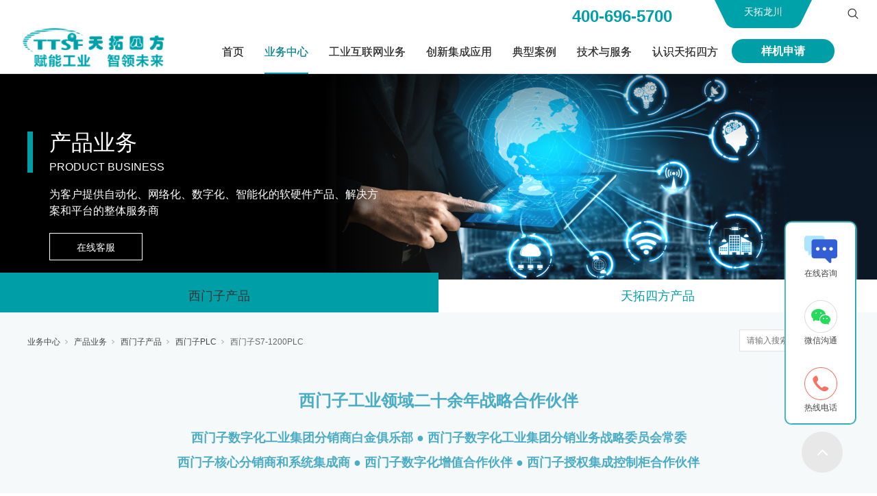

--- FILE ---
content_type: text/html; charset=utf-8
request_url: http://www.bjttsf.com/ProductsStd_547.html
body_size: 25511
content:
<!DOCTYPE html>


<html lang="zh-cn" xmlns="http://www.w3.org/1999/xhtml">
<head spw="1200">

<title>西门子S7-1200plc - 北京天拓四方科技股份有限公司</title> 
<meta name="description" content="西门子S7-1200 中低端紧凑型控制器，大规模集成，节省空间，功能强大..."/>
<meta name="keywords" content="西门子S7-1200plc,北京天拓四方科技股份有限公司"/>


<meta charset="utf-8" />
<meta name="renderer" content="webkit"/>
<meta http-equiv="X-UA-Compatible" content="chrome=1"/>
<meta id="WebViewport" name="viewport" content="width=device-width, initial-scale=1.0, minimum-scale=1.0, maximum-scale=1.0, user-scalable=no, viewport-fit=cover, minimal-ui"/>
<meta name="format-detection" content="telephone=no,email=no"/>
<meta name="applicable-device" content="pc,mobile"/>
<meta http-equiv="Cache-Control" content="no-transform"/>
<script type="text/javascript">(function(){if(window.outerWidth>1024||!window.addEventListener){return;}
var w=document.getElementById('WebViewport');var dw=w.content;var em=true;function orientation(){if(window.orientation!=0){var width,scale;if(em){if(screen.width<767){return;}
width=767;scale=1.06;}else{width=1201;scale=0.65;}
w.content='width='+width+'px, initial-scale='+scale+', minimum-scale='+scale+', maximum-scale='+scale+', user-scalable=no, viewport-fit=cover, minimal-ui';}else{if(em){w.content=dw;}else{var scale=screen.width<=320?'0.25':'0.3';w.content='width=1200px, initial-scale='+scale+', minimum-scale='+scale+', maximum-scale=1.0, user-scalable=no, viewport-fit=cover, minimal-ui';}}}
this.addEventListener('orientationchange',function(){if(/Apple/.test(navigator.vendor||'')||navigator.userAgent.indexOf('Safari')>=0){return;};setTimeout(function(){var fullscrren=window.fullscrren||document.fullscreen;if(!fullscrren)document.location.reload();},20);});orientation();})();</script>
<link rel="stylesheet" data-name="img_scale.css" type="text/css" href="https://0.rc.xiniu.com/g3/M00/B6/94/CgAH6GBZmwyAOYtYAAABXw3e40s387.css" />
<link rel="stylesheet" data-name="swiper-bundle.min.css" type="text/css" href="https://0.rc.xiniu.com/g3/M00/B8/93/CgAH6GBhKQSAQv6kAAA1b1zGEyY194.css" />
<link rel="stylesheet" data-name="public_style.css" type="text/css" href="https://0.rc.xiniu.com/g1/M00/49/A0/CgAGS2Cp-kaAIzc-AAAAYAfIjCc919.css" />
<link rel="stylesheet" data-name="留言弹窗.css" type="text/css" href="https://0.rc.xiniu.com/g4/M00/03/30/CgAG0mD5EdeAIeoCAAAH3xgLxHs134.css" />
<link rel="stylesheet" data-name="banner.css" type="text/css" href="https://0.rc.xiniu.com/g4/M00/03/BB/CgAG0mD6iPmAEhSQAAABldJpmhI461.css" />
<link rel="stylesheet" data-name="chanpinlb_view_style.css" type="text/css" href="https://0.rc.xiniu.com/g4/M00/04/1E/CgAG0mD9oPWAbfILAAAKAfXKb9E041.css" />
<link rel="stylesheet" data-name="public_style.css" type="text/css" href="https://0.rc.xiniu.com/g4/M00/4C/BE/CgAG0mJ6KwiADjNpAAAA-66kCgA285.css" />
<link rel="stylesheet" data-name="头部.css" type="text/css" href="https://0.rc.xiniu.com/g4/M00/87/BB/CgAG0mRjFvGAcUQsAAAPcnhl1II326.css" />
<link rel="stylesheet" id="xg_swiper" href="https://1.rc.xiniu.com/js/pb/slick-1.8.0/slick.min.css"/>
<link rel="stylesheet" id="respond_measure2" href="https://1.rc.xiniu.com/css/respond/site.respond.measure-1200-2.0.min.css"/><link rel="stylesheet" id="css__chanpinlb_view" href="https://0.rc.xiniu.com/g5/M00/41/49/CgAGbGikE9mAG1zUAAIb1iSJvxI975.css?t=20250819135259"/><link rel="bookmark" href="/Images/logo.ico"/>
<link rel="shortcut icon" href="/Images/logo.ico"/>
<script type="text/javascript" id="visit" >var userAgent=navigator.userAgent;if(/MSIE\s+[5678]\./.test(userAgent)){location.href="/Admin/Design/Edition.html?type=2";};var _jtime=new Date();function jsLoad(){window.jLoad=new Date()-_jtime;}function jsError(){window.jLoad=-1;}
</script>

<script type="text/javascript" id="publicjs" src="https://1.rc.xiniu.com/js/pb/3/public.1.6.js" onload="jsLoad()" onerror="jsError()"></script>
<script type="text/javascript" data-name="swiper.min.js" src="https://0.rc.xiniu.com/g3/M00/58/B9/CgAH52BhL02AJrjfAAHzvu-8cyI1126.js"></script>
<script type="text/javascript">//在线客服
var _hmt = _hmt || [];
(function() {
  var hm = document.createElement("script");
  hm.src = "https://hm.baidu.com/hm.js?9061e7260b17a7fdd13b8589086a4d4f";
  var s = document.getElementsByTagName("script")[0]; 
  s.parentNode.insertBefore(hm, s);
})();</script>
<script type="text/javascript">//搜索
$(function() {
    $(".p1723mf1723-0b41bfded75c8c2b3").click(function(){
         $("#cf1723-000010001>div:nth-child(2)").css("top","108px");
         $("#cf1723-000010001>div:nth-child(3)").css("display","block");

    });

    $("#cf1723-000010001>div:nth-child(3)").click(function(){
         $("#cf1723-000010001>div:nth-child(2)").css("top","-1000px");
         $("#cf1723-000010001>div:nth-child(3)").css("display","none");

    });
})</script>
<script type="text/javascript">//头部电话
$(function(){
    if($("#if172306c2a2395624215a0").length>0){
        var wwidth=$(window).width();
        if(wwidth>1200){
            var search=$("#if172306c2a2395624215a0");
            search.appendTo($("#if1723048b60aadb901e09d"));
        }
    }
});</script>
<script type="text/javascript">//移动端头部外链
$(function(){
    if($("#if1723048b60aadb901e09d").length>0){
        var wwidth=$(window).width();
        if(wwidth<1201){
            var search=$("#if1723048b60aadb901e09d");
            search.appendTo($(".xg_menuPanel"));
             $("#if1723048b60aadb901e09d").css({'left': '0px'});
        }
    }
});

$(function(){
    if($("#if172306c2a2395624215a0>p").length>0){
        var wwidth=$(window).width();
        if(wwidth<1201){
            var search=$("#if172306c2a2395624215a0>p");
            search.appendTo($("#if1723048b60aadb901e09d"));
        }
    }
});</script>
<script type="text/javascript">//关闭留言
$(function() {
    $(".p1724mf1724-0ceaf9ec7c5010ef0").click(function(){
         $("#sf1724-00003").hide();

    });
})</script>
</head>

<body class="xg_body">
<form method="get" action="#" Page="/chanpinlb_view.aspx?id=547&nid=3&typeid=179" data-identify="021821821801450197205215215214201014501982102080" id="form1" data-ntype="1" data-ptype="4" NavigateId="3">


<div class="xg_header" id="xg_header" role="banner" includeId="header04149318611246890877189108734719228460">



<section class="xg_section xg_section_fixd p1723mf1723-00001" id="sf1723-00001">
<div class="container p1723mf1723-000010001" id="cf1723-000010001">
<div class="row">
<div class="col-sm-12 col-lg-12 p1723mf1723-0ad307008fe0c1508"><div class="xg_logo p1723mf1723-0a28aabe76cb80bd0" logo="1"><h1><a href="/"><img data-src="/Images/logo.png?t=20250819140402" data-src-sm="/Images/m_logo.png?t=20250819140402" src="[data-uri]"  alt="北京天拓四方科技股份有限公司" title="北京天拓四方科技股份有限公司" /></a></h1></div><div id="if17230d46af989fd47cef0" class="xg_menu p1723mf1723-0d46af989fd47cef0" role="navigation"  data-droptype="1" data-mobileshoweffect="0" data-mobilelisttype="0"><ul class="xg_menuUl hidden-sm">
<li class="xg_menuLi1" home='1'><div class="xg_menuTitle1"><a class="xg_menuA1" href="/" target="_self">首页</a></div></li>
<li data-nid="3" class="xg_menuLi1"><div class="xg_menuTitle1"><a class="xg_menuA1" href="/ProductsStd.html" target="_self">业务中心</a></div></li>
<li data-tid="70" class="xg_menuLi1"><div class="xg_menuTitle1"><a class="xg_menuA1" href="/ProductsSt_gyhlw.html">工业互联网业务</a></div></li>
<li data-tid="71" class="xg_menuLi1"><div class="xg_menuTitle1"><a class="xg_menuA1" href="/ProductsSt_znzz.html">创新集成应用</a></div></li>
<li data-nid="4" class="xg_menuLi1"><div class="xg_menuTitle1"><a class="xg_menuA1" href="/CaseSt_jt.html" target="_self">典型案例</a></div></li>
<li data-nid="30" class="xg_menuLi1"><div class="xg_menuTitle1"><a class="xg_menuA1" href="/helps_jszc.html" target="_self">技术与服务</a></div></li>
<li data-nid="1" class="xg_menuLi1"><div class="xg_menuTitle1"><a class="xg_menuA1" href="/AboutSt_gsjj.html" target="_self">认识天拓四方</a></div></li></ul><div class="xg_menuMobile hidden-lg"><div class="xg_memu_btn"></div><div class="xg_menuPanel"><ul class="xg_menuUl">
<li class="xg_menuLi1" home='1'><div class="xg_menuTitle1"><a class="xg_menuA1" href="/" target="_self">首页</a></div></li>
<li data-nid="3" class="xg_menuLi1"><div class="xg_menuTitle1"><a class="xg_menuA1" href="/ProductsStd.html" target="_self">业务中心</a></div></li>
<li data-tid="70" class="xg_menuLi1"><div class="xg_menuTitle1"><a class="xg_menuA1" href="/ProductsSt_gyhlw.html">工业互联网业务</a></div></li>
<li data-tid="71" class="xg_menuLi1"><div class="xg_menuTitle1"><a class="xg_menuA1" href="/ProductsSt_znzz.html">创新集成应用</a></div></li>
<li data-nid="4" class="xg_menuLi1"><div class="xg_menuTitle1"><a class="xg_menuA1" href="/CaseSt_jt.html" target="_self">典型案例</a></div></li>
<li data-nid="30" class="xg_menuLi1"><div class="xg_menuTitle1"><a class="xg_menuA1" href="/helps_jszc.html" target="_self">技术与服务</a></div></li>
<li data-nid="1" class="xg_menuLi1"><div class="xg_menuTitle1"><a class="xg_menuA1" href="/AboutSt_gsjj.html" target="_self">认识天拓四方</a></div></li></ul><div class="xg_menuShade"></div></div></div><div class="xg_dropdownlist"><div class="xg_navi_template p1723mf1723-0b5dc320f0969c0e5"  data-rid="1">
<div class="row">
<div class="col-sm-12 col-lg-12 p1723mf1723-064a4f40958bd3654"><div id="if17230f66333294b134f17" class="xg_list p1723mf1723-0f66333294b134f17" data-nid="1" data-ntype="2" data-dtype="2"><div class="data_row row"><div class="data_col col-lg-2 col-sm-6"><div class="xg_text p1723mf1723-0e237b4f9ceb98c83"><a href="/AboutSt_gsjj.html" target="_self"><span>公司简介</span></a></div>
</div>
<div class="data_col col-lg-2 col-sm-6"><div class="xg_text p1723mf1723-0e237b4f9ceb98c83"><a href="/AboutSt_zctytd.html" target="_self"><span>企业资质</span></a></div>
</div>
<div class="data_col col-lg-2 col-sm-6"><div class="xg_text p1723mf1723-0e237b4f9ceb98c83"><a href="/AboutSt_qywh.html" target="_self"><span>企业文化</span></a></div>
</div>
<div class="data_col col-lg-2 col-sm-6"><div class="xg_text p1723mf1723-0e237b4f9ceb98c83"><a href="/AboutSt_yc.html" target="_self"><span>公司新闻</span></a></div>
</div>
<div class="data_col col-lg-2 col-sm-6"><div class="xg_text p1723mf1723-0e237b4f9ceb98c83"><a href="/AboutSt_zc.html" target="_self"><span>天拓分享</span></a></div>
</div>
</div></div>
</div></div></div><div class="xg_navi_template p1723mf1723-03fc78b43ba42f167"  data-rid="30">
<div class="row">
<div class="col-sm-12 col-lg-12 p1723mf1723-0a979b79a4b7e29cf"><div id="if172309a1f21205b27f0e4" class="xg_list p1723mf1723-09a1f21205b27f0e4" data-nid="30" data-ntype="2" data-dtype="2"><div class="data_row row"><div class="data_col col-lg-2 col-sm-6"><div class="xg_text p1723mf1723-0413009018e79ceb4"><a href="/helps_jszc.html" target="_self"><span>技术与支持</span></a></div>
</div>
<div class="data_col col-lg-2 col-sm-6"><div class="xg_text p1723mf1723-0413009018e79ceb4"><a href="/helps_fwwl.html" target="_self"><span>服务网络</span></a></div>
</div>
</div></div>
<div id="if17230963377f512cefa0c" class="xg_list p1723mf1723-0963377f512cefa0c" data-nid="30" data-ntype="2" data-dtype="2"><div class="data_row row"><div class="data_col col-lg-12 col-sm-6"><div class="xg_text p1723mf1723-057f99ef7dea5d38a"><a href="/helps_jszc.html" target="_self"><span>技术支持</span></a></div>
</div>
<div class="data_col col-lg-12 col-sm-6"><div class="xg_text p1723mf1723-057f99ef7dea5d38a"><a href="/helps_zlxz.html" target="_self"><span>资料下载</span></a></div>
</div>
<div class="data_col col-lg-12 col-sm-6"><div class="xg_text p1723mf1723-057f99ef7dea5d38a"><a href="/helps_zxbx.html" target="_self"><span>在线报修</span></a></div>
</div>
</div></div>
</div></div></div><div class="xg_navi_template p1723mf1723-03c29b77dd4f20117"  data-rid="3">
<div class="row">
<div class="col-sm-12 col-lg-12 p1723mf1723-01589c21cde56d41f"><div id="if172306859ab840f5f7f77" class="xg_tab p1723mf1723-06859ab840f5f7f77 " data-switch="mouseover"><div class="xg_tab_l_t"><ul><li class="xg_tab_tl p1723mf1723-0302d32311da146e6 p1723mf1723-0302d32311da146e6-select" data-index="0"><div class="xg_tab_tl_0"><a href="/ProductsSt_gyhlw.html" target="_self">工业互联网业务</a></div></li><li class="xg_tab_tl p1723mf1723-028603f40ea47c0bd" data-index="1"><div class="xg_tab_tl_1"><a href="/ProductsSt_znzz.html" target="_self">创新集成应用</a></div></li><li class="xg_tab_tl p1723mf1723-02791d61f80446340" data-index="2"><div class="xg_tab_tl_2"><a href="/ProductsSt_xmzcp.html" target="_self">产品业务</a></div></li><li class="xg_tab_tl p1723mf1723-03211d71a473915f6" data-index="3"><div class="xg_tab_tl_3"><a href="/ProductsSt_znzzcxsxzx.html" target="_self">教育业务</a></div></li><li class="xg_tab_tl p1723mf1723-0ace9a97a2aa599e2" data-index="4"><div class="xg_tab_tl_4"><a href="/ProductsSt_zhyq.html" target="_self">政府业务</a></div></li><li class="xg_tab_tl p1723mf1723-0d72c7fce0e861ed6" data-index="5"><div class="xg_tab_tl_5"><a href="/ProductsSt_xmzzlhz.html" target="_self">西门子战略合作</a></div></li></ul></div><div class="xg_tab_t_t"><div data-tag="TabTemplate" class="xg_tab_tt xg_tab_tt-select" data-index="0">
<div class="row">
<div class="col-sm-12 col-lg-12 p1723mf1723-0d7d3c52751d0bd54">
<div class="row">
<div class="col-sm-12 col-lg-3 p1723mf1723-0ee45c37869ba413d">
<div class="row">
<div class="col-sm-12 col-lg-12 p1723mf1723-0ed168ed68b32e11d">
<div class="row">
<div class="col-sm-12 col-lg-12 p1723mf1723-03bbd90ce87f8103d"><div class="xg_text p1723mf1723-0fa1caa5a79f6cc3c"><a href="/ProductsSt_swx.html" target="_self"><span>数网星工业互联网平台</span></a></div>
<div class="xg_text p1723mf1723-068cd568e72d2de6a"><a href="/ProductsSt_swx.html" target="_self"><span><p>自主可控研发，基于工业物联网设备互联互通技术，聚焦设备智能管理和离散制造企业的高效敏捷的云原生微服务SaaS平台，助力实现企业数字化协同和全价值链转型升级。</p></span></a></div>
</div></div></div></div>
<div class="row">
<div class="col-sm-12 col-lg-12 p1723mf1723-0fe4c3fa5bdeedd0d"><div class="xg_text p1723mf1723-089e23446275c0c44"><a href="/ProductsSt_khgjgl.html" target="_self"><span>企业数字化运营管理平台</span></a></div>
<div class="xg_text p1723mf1723-05337f5132b390bef"><a href="/ProductsSt_khgjgl.html" target="_self"><span>平台产品解决方案</span></a></div>
<div id="if172304097fe80aa6bbb3b" class="xg_list p1723mf1723-04097fe80aa6bbb3b" data-nid="3" data-ntype="1" data-dtype="2"><div class="data_row row"><div class="data_col col-lg-12 col-sm-6"><div class="xg_text p1723mf1723-010024748efb386e9"><a href="/ProductsSt_khgjgl.html" target="_self"><span>客户关系管理</span></a></div>
</div>
<div class="data_col col-lg-12 col-sm-6"><div class="xg_text p1723mf1723-010024748efb386e9"><a href="/ProductsSt_xsbCRM.html" target="_self"><span>销售办公管理</span></a></div>
</div>
<div class="data_col col-lg-12 col-sm-6"><div class="xg_text p1723mf1723-010024748efb386e9"><a href="/ProductsSt_zlglQLM.html" target="_self"><span>质量管理</span></a></div>
</div>
<div class="data_col col-lg-12 col-sm-6"><div class="xg_text p1723mf1723-010024748efb386e9"><a href="/ProductsSt_ccglWMS.html" target="_self"><span>库存管理</span></a></div>
</div>
<div class="data_col col-lg-12 col-sm-6"><div class="xg_text p1723mf1723-010024748efb386e9"><a href="/ProductsSt_zngkPMS.html" target="_self"><span>生产管理</span></a></div>
</div>
</div></div>
</div></div>
<div class="row">
<div class="col-sm-12 col-lg-12 p1723mf1723-01eef9b8c8f2c7607">
<div class="row">
<div class="col-sm-12 col-lg-12 p1723mf1723-0520d4750124af3f3"><div class="xg_text p1723mf1723-0af0ce7025a805286"><a href="/ProductsSt_znzbhfwpt.html" target="_self"><span>智能装备后服务平台</span></a></div>
<div class="xg_text p1723mf1723-080511695bcd4edb8"><a href="/ProductsSt_znzbhfwpt.html" target="_self"><span><p>为OEM企业拓展售后服务市场提供低成本、快实施、一站式IIOT、SAAS应用解决方案，助力制造型企业创新管理模式，向服务型企业转型。</p></span></a></div>
</div></div>
<div class="row">
<div class="col-sm-12 col-lg-12 p1723mf1723-012e11e83207e85fb"><div class="xg_text p1723mf1723-04d7edacea0e112ca"><a href="/ProductsSt_zhswywglpt.html" target="_self"><span>智慧水务运维管理平台</span></a></div>
<div class="xg_text p1723mf1723-0b4e9c805a58ce029"><a href="/ProductsSt_zhswywglpt.html" target="_self"><span><p>是全面感知、深度共享、协同融合、高度智能的工业互联网监管的数字化平台。</p></span></a></div>
</div></div></div></div></div>
<div class="col-sm-12 col-lg-3 p1723mf1723-054f211dec31dda3c">
<div class="row">
<div class="col-sm-12 col-lg-12 p1723mf1723-0b75655164b89821d"><div class="xg_text p1723mf1723-0b2f5a1dc15e505f6"><a href="/ProductsSt_DataWinsbjkrj.html" target="_self"><span>IOT智慧互联互通平台</span></a></div>
<div class="xg_text p1723mf1723-08dced511272a73b7"><a href="/ProductsSt_DataWinsbjkrj.html" target="_self"><span>平台产品解决方案</span></a></div>
<div id="if17230d2c51a655a1ff130" class="xg_list p1723mf1723-0d2c51a655a1ff130" data-nid="3" data-ntype="1" data-dtype="2"><div class="data_row row"><div class="data_col col-lg-12 col-sm-6"><div class="xg_text p1723mf1723-0f6cfddbac3cdff47"><a href="/ProductsSt_DataWinsbjkrj.html" target="_self"><span>DataWin设备监控软件</span></a></div>
</div>
</div></div>
</div></div>
<div class="row">
<div class="col-sm-12 col-lg-12 p1723mf1723-0b4c9756fc2477322"><div class="xg_text p1723mf1723-0bb0412118233bbbb"><a href="/ProductsSt_nyglpt.html" target="_self"><span>能源管理平台</span></a></div>
<div class="xg_text p1723mf1723-0efbe9ef0fff31d75"><a href="/ProductsSt_nyglpt.html" target="_self"><span><p>以帮助工业生产企业在扩大生产的同时，合理计划和利用能源，降低单位产品能源消耗，提高经济效益为目的，了解水、电、气等各种能耗数据的管理。</p></span></a></div>
</div></div>
<div class="row">
<div class="col-sm-12 col-lg-12 p1723mf1723-03e60a7b58162e6b7"><div class="xg_text p1723mf1723-0fb2591a155a0181e"><a href="/ProductsSt_IIOTwlcxpt.html" target="_self"><span>工厂级IoT平台</span></a></div>
<div class="xg_text p1723mf1723-06f13d59c938ace81"><a href="/ProductsSt_IIOTwlcxpt.html" target="_self"><span><p>基于工业物联网的设备互联互通技术，打通数据采集和互联互通，依靠数字化手段，对设备数据提供设备建模等服务，实现设备的智能化管理。</p></span></a></div>

<div class="row">
<div class="col-sm-12 col-lg-12 p1723mf1723-0d0540b2357b12e82"><div class="xg_text p1723mf1723-0e872c2dbffff5364"><a href="/ProductsSt_fdwlpt.html" target="_self"><span>飞鸟物联平台</span></a></div>
<div class="xg_text p1723mf1723-095fc69be35491265"><a href="/ProductsSt_fdwlpt.html" target="_self"><span><p>基于先进的物联网和可视化技术，和多年的技术和项目经验积累，以及对制造业场景需求的理解，打造一款轻量化物联网平台。</p></span></a></div>
</div></div></div></div></div>
<div class="col-sm-12 col-lg-3 p1723mf1723-02c54cb4c9b6a461a">
<div class="row">
<div class="col-sm-12 col-lg-12 p1723mf1723-08673fdacd2a0a3e5"><div class="xg_text p1723mf1723-03a428f1e81c27506"><a href="/ProductsSt_szlsTWS.html" target="_self"><span>N个APP</span></a></div>
<div class="xg_text p1723mf1723-04625ea01a731115b"><a href="/ProductsSt_szlsTWS.html" target="_self"><span>平台产品解决方案</span></a></div>
<div id="if17230707044f009bd8478" class="xg_list p1723mf1723-0707044f009bd8478" data-nid="3" data-ntype="1" data-dtype="2"><div class="data_row row"><div class="data_col col-lg-12 col-sm-6"><div class="xg_text p1723mf1723-0a8f7d04f84399826"><a href="/ProductsSt_szlsTWS.html" target="_self"><span>数字孪生</span></a></div>
</div>
<div class="data_col col-lg-12 col-sm-6"><div class="xg_text p1723mf1723-0a8f7d04f84399826"><a href="/ProductsSt_OEE.html" target="_self"><span>OEE</span></a></div>
</div>
<div class="data_col col-lg-12 col-sm-6"><div class="xg_text p1723mf1723-0a8f7d04f84399826"><a href="/ProductsSt_szsbysDVS.html" target="_self"><span>数字设备医生</span></a></div>
</div>
<div class="data_col col-lg-12 col-sm-6"><div class="xg_text p1723mf1723-0a8f7d04f84399826"><a href="/ProductsSt_nxfx.html" target="_self"><span>能效分析</span></a></div>
</div>
<div class="data_col col-lg-12 col-sm-6"><div class="xg_text p1723mf1723-0a8f7d04f84399826"><a href="/ProductsSt_dzwl.html" target="_self"><span>电子围栏</span></a></div>
</div>
<div class="data_col col-lg-12 col-sm-6"><div class="xg_text p1723mf1723-0a8f7d04f84399826"><a href="/ProductsSt_znxjCHE.html" target="_self"><span>智能巡检</span></a></div>
</div>
<div class="data_col col-lg-12 col-sm-6"><div class="xg_text p1723mf1723-0a8f7d04f84399826"><a href="/ProductsSt_znwbMAS.html" target="_self"><span>智能维保</span></a></div>
</div>
<div class="data_col col-lg-12 col-sm-6"><div class="xg_text p1723mf1723-0a8f7d04f84399826"><a href="/ProductsSt_znwxRPS.html" target="_self"><span>智能维修</span></a></div>
</div>
<div class="data_col col-lg-12 col-sm-6"><div class="xg_text p1723mf1723-0a8f7d04f84399826"><a href="/ProductsSt_gyysp.html" target="_self"><span>工业云视频</span></a></div>
</div>
<div class="data_col col-lg-12 col-sm-6"><div class="xg_text p1723mf1723-0a8f7d04f84399826"><a href="/ProductsSt_sjcxpt.html" target="_self"><span>数据呈现平台</span></a></div>
</div>
<div class="data_col col-lg-12 col-sm-6"><div class="xg_text p1723mf1723-0a8f7d04f84399826"><a href="/ProductsSt_sjygl.html" target="_self"><span>数据源管理</span></a></div>
</div>
<div class="data_col col-lg-12 col-sm-6"><div class="xg_text p1723mf1723-0a8f7d04f84399826"><a href="/ProductsSt_szzx.html" target="_self"><span>数据总线</span></a></div>
</div>
</div></div>
</div></div></div>
<div class="col-sm-12 col-lg-3 p1723mf1723-04b0d220513450b3d">
<div class="row">
<div class="col-sm-12 col-lg-12 p1723mf1723-0a33fa82f09f44653"><div class="xg_text p1723mf1723-0b568c938da7b0f4c"><a href="/ProductsSt_wlwzncp.html" target="_self"><span>边缘计算Edge</span></a></div>
<div id="if1723024ccff286e880c51" class="xg_list p1723mf1723-024ccff286e880c51" data-nid="3" data-ntype="1" data-dtype="2"><div class="data_row row"><div class="data_col col-lg-12 col-sm-6"><div class="xg_text p1723mf1723-019e42dc19c60ff95"><a href="/ProductsSt_TDEjlznbyjscjq.html" target="_self"><span>TDE系列智能边缘计算采集网关</span></a></div>
</div>
<div class="data_col col-lg-12 col-sm-6"><div class="xg_text p1723mf1723-019e42dc19c60ff95"><a href="/ProductsSt_TDAjlsjcjq.html" target="_self"><span>TDA系列数据采集器</span></a></div>
</div>
<div class="data_col col-lg-12 col-sm-6"><div class="xg_text p1723mf1723-019e42dc19c60ff95"><a href="/ProductsSt_TXGjlxyzhq.html" target="_self"><span>TXG系列协议转换器</span></a></div>
</div>
<div class="data_col col-lg-12 col-sm-6"><div class="xg_text p1723mf1723-019e42dc19c60ff95"><a href="/ProductsSt_TWDjlLORAmxsjmk.html" target="_self"><span>TWD系列LORA无线传输模块</span></a></div>
</div>
<div class="data_col col-lg-12 col-sm-6"><div class="xg_text p1723mf1723-019e42dc19c60ff95"><a href="/ProductsSt_TISjlgyytwjhj.html" target="_self"><span>TIS系列工业以太网交换机</span></a></div>
</div>
</div></div>
<div id="if1723093d31822fa0f7419" class="xg_list p1723mf1723-093d31822fa0f7419" data-nid="3" data-ntype="1" data-dtype="2"><div class="data_row row"><div class="data_col col-lg-12 col-sm-6"><div class="xg_text p1723mf1723-0000dbc4ac9335316"><a href="/ProductsSt_DataWinsbjkrj1.html" target="_self"><span>DataWin 设备监控软件</span></a></div>
</div>
</div></div>
<div id="if17230bdeefcd3dd130afb" class="xg_list p1723mf1723-0bdeefcd3dd130afb" data-nid="3" data-ntype="1" data-dtype="2"><div class="data_row row"><div class="data_col col-lg-12 col-sm-6"><div class="xg_text p1723mf1723-0b2dc4856c2b334c4"><a href="/ProductsSt_ywg1.html" target="_self"><span>数网星IOT云网关</span></a></div>
</div>
</div></div>
</div></div></div></div></div></div></div><div data-tag="TabTemplate" class="xg_tab_tt" data-index="1">
<div class="row">
<div class="col-sm-12 col-lg-12 p1723mf1723-02fecb3929b8f307e">
<div class="row">
<div class="col-sm-12 col-lg-3 p1723mf1723-046c646fff11e2369"><div class="xg_text p1723mf1723-0806eef275f2923ef"><a href="/ProductsSt_znzzdczxghsj.html" target="_self"><span>数字化工厂规划设计</span></a></div>
<div class="xg_text p1723mf1723-0f806b34b909ff6aa"><a href="/ProductsStd.html" target="_self"><span><p><span style="text-indent: 28px;">天拓四方从企业面临的困惑，对智能制造规划的意义、数字化规划的关键点及技术支持等各个视角综合考虑，多个方面进行综合权衡、统一规划，协助企业绘制具有前瞻性和实效性的智能制造蓝图。</span></p></span></a></div>
</div>
<div class="col-sm-12 col-lg-3 p1723mf1723-090fd4126824a8a4e">
<div class="row">
<div class="col-sm-12 col-lg-12 p1723mf1723-0df768086538a4dca"><div class="xg_text p1723mf1723-03ceae01257eb7b71"><a href="/ProductsSt_szhsj.html" target="_self"><span>数字化工业软件</span></a></div>
<div id="if172303fd84381a328fe7e" class="xg_list p1723mf1723-03fd84381a328fe7e" data-nid="3" data-ntype="1" data-dtype="2"><div class="data_row row"><div class="data_col col-lg-12 col-sm-6"><div class="xg_text p1723mf1723-019d8c2abf5c95d1d"><a href="/ProductsSt_szhsj.html" target="_self"><span>数字化设计</span></a></div>
</div>
<div class="data_col col-lg-12 col-sm-6"><div class="xg_text p1723mf1723-019d8c2abf5c95d1d"><a href="/ProductsSt_szhcpqsmzjgl.html" target="_self"><span>数字化产品全生命周期管理</span></a></div>
</div>
<div class="data_col col-lg-12 col-sm-6"><div class="xg_text p1723mf1723-019d8c2abf5c95d1d"><a href="/ProductsSt_szhzzDM.html" target="_self"><span>数字化制造(DM)</span></a></div>
</div>
<div class="data_col col-lg-12 col-sm-6"><div class="xg_text p1723mf1723-019d8c2abf5c95d1d"><a href="/ProductsSt_zzyyglMOM.html" target="_self"><span>制造运营管理(MOM)</span></a></div>
</div>
</div></div>
</div></div></div>
<div class="col-sm-12 col-lg-3 p1723mf1723-02aa6374378b815d5">
<div class="row">
<div class="col-sm-12 col-lg-12 p1723mf1723-01169f4aa3545774e"><div class="xg_text p1723mf1723-0f8f2577f9a78cf99"><a href="/ProductsSt_szhgacjjcgh.html" target="_self"><span>数字化产线设计交付</span></a></div>
<div id="if172307377fa479e6314a3" class="xg_list p1723mf1723-07377fa479e6314a3" data-nid="3" data-ntype="1" data-dtype="2"><div class="data_row row"><div class="data_col col-lg-12 col-sm-6"><div class="xg_text p1723mf1723-02a52ddca12ce48d8"><a href="/ProductsSt_szhgacjjcgh.html" target="_self"><span>数字化工厂/车间集成规划</span></a></div>
</div>
<div class="data_col col-lg-12 col-sm-6"><div class="xg_text p1723mf1723-02a52ddca12ce48d8"><a href="/ProductsSt_szhfbcxsjss.html" target="_self"><span>数字化非标产线设计实施</span></a></div>
</div>
</div></div>
</div></div></div>
<div class="col-sm-12 col-lg-3 p1723mf1723-0d2f87497f4fdc0b7">
<div class="row">
<div class="col-sm-12 col-lg-12 p1723mf1723-0300b5f80e2f71594"><div class="xg_text p1723mf1723-00a8e1b9547acde7e"><a href="/ProductsSt_gyzdhsjjc.html" target="_self"><span>工业OT系统</span></a></div>
<div class="xg_text p1723mf1723-030333a26351d7fa7"><a href="/ProductsSt_gyzdhsjjc.html" target="_self"><span><p>天拓四方提供工业自动化及传动系统方案咨询、设计、编程调试、工程实施、维护升级等全集成自动化系统解决方案，在市政、节能环保、水处理、矿山、起重、物料输送、冶金、电力等行业开展了上千个系统集成应用实施。主要集成方向为DCS、PLC控制柜及传动柜、电源柜、低压配电柜、智能配电柜、智能8PT柜、MNS系列及国标GGD系列配电柜等电气成套产品。</p></span></a></div>
</div></div></div></div></div></div></div><div data-tag="TabTemplate" class="xg_tab_tt" data-index="2">
<div class="row">
<div class="col-sm-12 col-lg-3 p1723mf1723-0d956dd44cb8456fa">
<div class="row">
<div class="col-sm-12 col-lg-12 p1723mf1723-07c3d581cd3dd6aba"><div class="xg_text p1723mf1723-0dc0a6678f656d0f4"><a href="/ProductsSt_xmzcp.html" target="_self"><span>西门子产品</span></a></div>
<div id="if17230efb02bc68880e222" class="xg_list p1723mf1723-0efb02bc68880e222" data-nid="3" data-ntype="1" data-dtype="2"><div class="data_row row"><div class="data_col col-lg-12 col-sm-6"><div class="xg_text p1723mf1723-00f6285d174018a3c"><a href="/ProductsSt_xmzcp1.html" target="_self"><span>西门子PLC</span></a></div>
</div>
<div class="data_col col-lg-12 col-sm-6"><div class="xg_text p1723mf1723-00f6285d174018a3c"><a href="/ProductsSt_xmzcp2.html" target="_self"><span>西门子变频器</span></a></div>
</div>
<div class="data_col col-lg-12 col-sm-6"><div class="xg_text p1723mf1723-00f6285d174018a3c"><a href="/ProductsSt_xmzcp3.html" target="_self"><span>西门子PCS7系统</span></a></div>
</div>
<div class="data_col col-lg-12 col-sm-6"><div class="xg_text p1723mf1723-00f6285d174018a3c"><a href="/ProductsSt_xmzwltx.html" target="_self"><span>西门子网络通讯</span></a></div>
</div>
<div class="data_col col-lg-12 col-sm-6"><div class="xg_text p1723mf1723-00f6285d174018a3c"><a href="/ProductsSt_xmzgydy.html" target="_self"><span>西门子工业电源</span></a></div>
</div>
<div class="data_col col-lg-12 col-sm-6"><div class="xg_text p1723mf1723-00f6285d174018a3c"><a href="/ProductsSt_xmzgkj.html" target="_self"><span>西门子工控机</span></a></div>
</div>
<div class="data_col col-lg-12 col-sm-6"><div class="xg_text p1723mf1723-00f6285d174018a3c"><a href="/ProductsSt_xmzrjjm.html" target="_self"><span>西门子人机界面</span></a></div>
</div>
<div class="data_col col-lg-12 col-sm-6"><div class="xg_text p1723mf1723-00f6285d174018a3c"><a href="/ProductsSt_xmzcfjt.html" target="_self"><span>西门子伺服系统</span></a></div>
</div>
<div class="data_col col-lg-12 col-sm-6"><div class="xg_text p1723mf1723-00f6285d174018a3c"><a href="/ProductsSt_xmzdj.html" target="_self"><span>西门子电机</span></a></div>
</div>
<div class="data_col col-lg-12 col-sm-6"><div class="xg_text p1723mf1723-00f6285d174018a3c"><a href="/ProductsSt_xmzdydq.html" target="_self"><span>西门子低压电器</span></a></div>
</div>
<div class="data_col col-lg-12 col-sm-6"><div class="xg_text p1723mf1723-00f6285d174018a3c"><a href="/ProductsSt_xmzzlds.html" target="_self"><span>西门子直流调速</span></a></div>
</div>
<div class="data_col col-lg-12 col-sm-6"><div class="xg_text p1723mf1723-00f6285d174018a3c"><a href="/ProductsSt_lbkbpg.html" target="_self"><span>罗宾康变频柜</span></a></div>
</div>
</div></div>
</div></div></div>
<div class="col-sm-12 col-lg-3 p1723mf1723-0f1b391e4ffa49d5a">
<div class="row">
<div class="col-sm-12 col-lg-12 p1723mf1723-0e1b13b58773470ef"><div class="xg_text p1723mf1723-083106937f44a279f"><a href="/ProductsSt_zzyfcp.html" target="_self"><span>天拓四方产品</span></a></div>
<div id="if172306391c81c5c153858" class="xg_list p1723mf1723-06391c81c5c153858" data-nid="3" data-ntype="1" data-dtype="2"><div class="data_row row"><div class="data_col col-lg-12 col-sm-6"><div class="xg_text p1723mf1723-075a81293845c5eb5"><a href="/ProductsSt_zzyfcp1.html" target="_self"><span>TDE系列智能边缘计算网关</span></a></div>
</div>
<div class="data_col col-lg-12 col-sm-6"><div class="xg_text p1723mf1723-075a81293845c5eb5"><a href="/ProductsSt_TDAxlsjcjq.html" target="_self"><span>TDA系列数据采集器</span></a></div>
</div>
<div class="data_col col-lg-12 col-sm-6"><div class="xg_text p1723mf1723-075a81293845c5eb5"><a href="/ProductsSt_TXGxlxyzhq.html" target="_self"><span>TXG系列协议转换器</span></a></div>
</div>
<div class="data_col col-lg-12 col-sm-6"><div class="xg_text p1723mf1723-075a81293845c5eb5"><a href="/ProductsSt_TWGxlLORAmxsjmk.html" target="_self"><span>TWD系列LORA无线传输模块</span></a></div>
</div>
<div class="data_col col-lg-12 col-sm-6"><div class="xg_text p1723mf1723-075a81293845c5eb5"><a href="/ProductsSt_DIGIFAINxhglq.html" target="_self"><span>DIGIFAIN信号隔离器</span></a></div>
</div>
<div class="data_col col-lg-12 col-sm-6"><div class="xg_text p1723mf1723-075a81293845c5eb5"><a href="/ProductsSt_DIGFAINjcxdkq.html" target="_self"><span>DIGFAIN进出线电抗器</span></a></div>
</div>
<div class="data_col col-lg-12 col-sm-6"><div class="xg_text p1723mf1723-075a81293845c5eb5"><a href="/ProductsSt_DIGFAINlcbhq.html" target="_self"><span>DIGFAIN浪涌保护器</span></a></div>
</div>
<div class="data_col col-lg-12 col-sm-6"><div class="xg_text p1723mf1723-075a81293845c5eb5"><a href="/ProductsSt_DIGFAINksbxdzb.html" target="_self"><span>DIGFAIN快速布线端子板</span></a></div>
</div>
<div class="data_col col-lg-12 col-sm-6"><div class="xg_text p1723mf1723-075a81293845c5eb5"><a href="/ProductsSt_DIGFAINkzdz.html" target="_self"><span>DIGFAIN控制电阻</span></a></div>
</div>
<div class="data_col col-lg-12 col-sm-6"><div class="xg_text p1723mf1723-075a81293845c5eb5"><a href="/ProductsSt_DIGFAINaqs.html" target="_self"><span>DIGFAIN安全栅</span></a></div>
</div>
<div class="data_col col-lg-12 col-sm-6"><div class="xg_text p1723mf1723-075a81293845c5eb5"><a href="/ProductsSt_zzyfcp3.html" target="_self"><span>TIS系列工业以太网交换机</span></a></div>
</div>
<div class="data_col col-lg-12 col-sm-6"><div class="xg_text p1723mf1723-075a81293845c5eb5"><a href="/ProductsSt_dqctcp.html" target="_self"><span>电气成套产品</span></a></div>
</div>
</div></div>
</div></div></div>
<div class="col-sm-12 col-lg-3 p1723mf1723-0862038eb74cbd31c"></div>
<div class="col-sm-12 col-lg-3"></div></div></div><div data-tag="TabTemplate" class="xg_tab_tt" data-index="3">
<div class="row">
<div class="col-sm-12 col-lg-12 p1723mf1723-0861cd9374feeb521">
<div class="row">
<div class="col-sm-12 col-lg-3 p1723mf1723-030926921660a317f"><div class="xg_text p1723mf1723-05c84a7b4709a6797"><a href="/ProductsSt_znzzcxsxzx.html" target="_self"><span>智能制造创新实训中心</span></a></div>
<div class="xg_text p1723mf1723-0a152de7502a4cdde"><a href="/ProductsSt_znzzcxsxzx.html" target="_self"><span><p>围绕在中国制造2025规划下的“智能制造”人才培养和专业群建设的需要，结合国际先进智能制造创新中心建设经验，引入数字化领域成熟的经验和能力，并面向区域制造行业企业，建设智能制造创新实训中心。将实际企业生产模式同步镜像到学校中来，构建“产学研”一体化的开放共享型服务环境，为高校、学院智能制造人才培养提供教学、实习、科研、培训及成果转化等相关的支持平台。</p></span></a></div>
</div>
<div class="col-sm-12 col-lg-3 p1723mf1723-04063ca5114dfdab5">
<div class="row">
<div class="col-sm-12 col-lg-12 p1723mf1723-0cb897c039e32ce6b"><div class="xg_text p1723mf1723-020ed49ca4a05bd71"><a href="/ProductsSt_xsrgszhsjx.html" target="_self"><span>虚实融合数字化示教线</span></a></div>
<div class="xg_text p1723mf1723-09544ae48e60794ac"><a href="/ProductsSt_xsrgszhsjx.html" target="_self"><span><p>围绕建设先进智能制造技术实训基地和针对智能制造人才培养的目标，引入数字化工厂领域成熟的经验和能力，将全面体现数字化双胞胎（Digital Twin）的验证即生产，实体即数据两大核心理念，既涵盖虚拟的软件部分，又包含实体的生产线。构建涵盖整个工业价值链的物理产线和虚拟仿真场景，从产品设计、生产规划、工艺设计、仿真验证、工业工程、生产制造等各个环节打造一致的、无缝的虚拟仿真平台，形成基于模型的虚拟企业和基于自动化技术的现实企业镜像。</p></span></a></div>
</div></div></div>
<div class="col-sm-12 col-lg-3 p1723mf1723-0ba25e00bca763b40">
<div class="row">
<div class="col-sm-12 col-lg-12 p1723mf1723-0c86083468b74473a"><div class="xg_text p1723mf1723-0290a8357908e6ba2"><a href="/ProductsSt_szhsyscjjs.html" target="_self"><span>数字化实验室建设</span></a></div>
<div class="xg_text p1723mf1723-09622560a0a0f38d7"><a href="/ProductsSt_szhsyscjjs.html" target="_self"><span><p>围绕智能制造相关专业及工业互联网建设体系，提供数字化设计、数字化虚拟仿真、数字化制造、工业物联网等专业实验室建设，搭建1:1的设备、产线、工厂、企业运营模型，打造同时可以进行实训、实验、教学、科研的数字化实验室，能够对智能制造工程类专业的设计、仿真、制造、运营管理、工业互联网应用开发等相关课程进行实验支持。</p></span></a></div>
</div></div></div>
<div class="col-sm-12 col-lg-3 p1723mf1723-00e42d6f9ab17caa3">
<div class="row">
<div class="col-sm-12 col-lg-12 p1723mf1723-06f61fb1938cb074f"><div class="xg_text p1723mf1723-0922f77bb7bcf031a"><a href="/ProductsSt_gyhlwsxzx.html" target="_self"><span>工业互联网实训中心</span></a></div>
<div class="xg_text p1723mf1723-01610c4f8982bdce8"><a href="/ProductsSt_gyhlwsxzx.html" target="_self"><span><p>面向院校的工业互联网教学和实训产品。平台基于工业互联网标准框架开发，覆盖边缘层、设备接入层、云平台层、应用层完整的体系机构，为院校构建校内工业互联网环境，并提供校内工业互联网网络构建、物联网及仿真平台实训、工业大数据开发实训、智能制造过程实训、智能运维实训和教学管理等，可有力支撑院校开展面向工业互联网领域的应用人才培养。</p></span></a></div>
</div></div></div></div></div></div></div><div data-tag="TabTemplate" class="xg_tab_tt" data-index="4">
<div class="row">
<div class="col-sm-12 col-lg-12 p1723mf1723-0eb8064f37c62bde8">
<div class="row">
<div class="col-sm-12 col-lg-3 p1723mf1723-0db1e4c276aa767a1"><div class="xg_text p1723mf1723-0c16b9168ccfb898f"><a href="/ProductsSt_zhyq.html" target="_self"><span>智慧园区</span></a></div>
<div class="xg_text p1723mf1723-0d802f24e1407dcb3"><a href="/ProductsSt_zhyq.html" target="_self"><span><p>打造园区智慧能效、智慧运维、智慧安防一体化的loT智能综合监 控服务平台，部署设备运行监控、健康状态评估、安全视频监控、 物联网监控等应用，实现园区设备状态统计分析与园区能耗数据 监控，有效降低人员投入和成本。</p></span></a></div>

<div class="row">
<div class="col-sm-12 col-lg-12 p1723mf1723-0200a2f4ba98d706a"><div class="xg_text p1723mf1723-0d51af6075d71ef22"><a href="/ProductsSt_zhnw.html" target="_self"><span>智慧农污治理平台</span></a></div>
<div class="xg_text p1723mf1723-001b6c5a595a18fcc"><a href="/ProductsSt_zhnw.html" target="_self"><span><p>通过打造农业污水处理智慧运营服务平台，提供农业污水治理运 行状态远程监控、设备远程运维、智能点巡检、备品备件库存优化 、水排放质量监控和预警、历史水务数据存储和价值挖掘、区域水 质信息评价等服务，实现农业污水治理运营精细化管理，提升整 体运营效率。</p></span></a></div>
</div></div></div>
<div class="col-sm-12 col-lg-3 p1723mf1723-0b2d79409cf7752e4">
<div class="row">
<div class="col-sm-12 col-lg-12 p1723mf1723-0344acb75a838a9b7"><div class="xg_text p1723mf1723-07ac1fc214156eb45"><a href="/ProductsSt_qygyhlw.html" target="_self"><span>区域工业互联网平台</span></a></div>
<div class="xg_text p1723mf1723-060b109e7eccc0774"><a href="/ProductsSt_qygyhlw.html" target="_self"><span><p>平台提供政务信息发布、产业发展图谱、产业发展分布、高精尖设备应用、智能制造投入情况、能耗情况和产业链强链补链等服务。各级政府机构能及时、迅速、全面的了解基层企业的实时动态，便于企业和社会及时了解政府行动和政策动向，及时制定相关行动计划，掌握新科技、新成果、新项目的及时申报和跟踪，促进科技成果转化率提升。</p></span></a></div>
</div></div>
<div class="row">
<div class="col-sm-12 col-lg-12 p1723mf1723-021364ce8b7837ade"><div class="xg_text p1723mf1723-091fcfcfb3f9c851c"><a href="/ProductsSt_fnqyqy.html" target="_self"><span>赋能区域企业</span></a></div>
<div class="xg_text p1723mf1723-054bb0e621080fe54"><a href="/ProductsSt_fnqyqy.html" target="_self"><span><p>依托区域数字化服务政策牵引优势，为本地企业进行智能制造诊断咨询、智能化升级规划和数字化落地实施， 以数字化、智能化、物联网、大数据、人工智能等领先的技术服务与区域实体经济，为企业提供工业数字化软硬件应 用、数字孪生示范、应用验证与咨询，打通产业落地“最后一公里”。</p></span></a></div>
</div></div></div>
<div class="col-sm-12 col-lg-3 p1723mf1723-035cb20f363740e35">
<div class="row">
<div class="col-sm-12 col-lg-12 p1723mf1723-03c19823811c9f0d0"><div class="xg_text p1723mf1723-05d3a0bf00390f2e5"><a href="/ProductsSt_cytp.html" target="_self"><span>产业图谱</span></a></div>
<div class="xg_text p1723mf1723-0dd2635940046d7d4"><a href="/ProductsSt_cytp.html" target="_self"><span><div>产业链图谱汇集工业经济大数据于大数据平台上，全面研究本地区集群产业；剖析产业链环境、上下游及产业分布；诊断产业基础；从强链、补链、扩链提出产业发展策略及重点招商项目；巩固传统产业优势，布局战略性新兴产业。</div></span></a></div>
</div></div></div>
<div class="col-sm-12 col-lg-3 p1723mf1723-09c3ac7e512b5121f">
<div class="row">
<div class="col-sm-12 col-lg-12 p1723mf1723-0773000b6c175d0da"><div class="xg_text p1723mf1723-08319349176795445"><a href="/ProductsSt_znzzcxzx.html" target="_self"><span>智能制造创新中心</span></a></div>
<div class="xg_text p1723mf1723-09ca271e7c15a63ad"><a href="/ProductsSt_znzzcxzx.html" target="_self"><span><p>创新中心结合国际领先的智能制造整体解决方案与智能制造专家资源，重点打造“一中心四平台”，即数字经济与 智能制造赋能中心、区域一体化工业互联网公共服务平台、智能制造体验推广平台、人才教育培训认证平台、区域 双创孵化培育平台，通过创新中心助力区域产业数字化和数字产业化。</p></span></a></div>
</div></div></div></div></div></div></div><div data-tag="TabTemplate" class="xg_tab_tt" data-index="5">
<div class="row">
<div class="col-sm-12 col-lg-12 p1723mf1723-0d0506ea22ad4868e">
<div class="row">
<div class="col-sm-12 col-lg-3 p1723mf1723-01504f3f859e1e5cc"><div class="xg_text p1723mf1723-024bfcc2ab987481d"><a href="/ProductsSt_xmzryyzz.html" target="_self"><span>西门子荣誉与资质</span></a></div>
<div class="xg_text p1723mf1723-0517b23dfabcd1067"><a href="/ProductsSt_xmzryyzz.html" target="_self"><span><p style=";text-align:justify;text-justify:inter-ideograph"><span style="font-size:14px;font-family:'微软雅黑',sans-serif">天拓四方近几年结合西门子提出的数字化战略持续深化、扩展合作，连续多年获得西门子各项全国性合作伙伴大奖。</span></p></span></a></div>
</div>
<div class="col-sm-12 col-lg-3 p1723mf1723-093842586f3d6e5df">
<div class="row">
<div class="col-sm-12 col-lg-12 p1723mf1723-0e47bd0d0f4a9077e"><div class="xg_text p1723mf1723-02fc82bd0d73f869a"><a href="/ProductsSt_xmzsqryjcptx.html" target="_self"><span>西门子授权产品体系</span></a></div>
<div class="xg_text p1723mf1723-0bffe4e8abd80a3f3"><a href="/ProductsSt_xmzsqryjcptx.html" target="_self"><span><p>作为西门子工业领域二十余年战略合作伙伴和 “数字化增值合作伙伴”，常年推进西门子工业产品的解决方案及应用。</p></span></a></div>
</div></div></div>
<div class="col-sm-12 col-lg-3 p1723mf1723-03ae0dfb7249858bb"></div>
<div class="col-sm-12 col-lg-3 p1723mf1723-00a71b04dd7e1e949"></div></div></div></div></div></div></div></div></div></div><div class="xg_navi_template p1723mf1723-0d10d807519d23a94"  data-rid="4">
<div class="row">
<div class="col-sm-12 col-lg-12 p1723mf1723-0983fd75518da75ad"><div id="if17230bb8a91c7690e3bf1" class="xg_list p1723mf1723-0bb8a91c7690e3bf1" data-nid="4" data-ntype="2" data-dtype="2"><div class="data_row row"><div class="data_col col-lg-2 col-sm-6"><div class="xg_text p1723mf1723-037d05391eb9a5619"><a href="/CaseSt_jt.html" target="_self"><span>工业互联网解决方案</span></a></div>
</div>
<div class="data_col col-lg-2 col-sm-6"><div class="xg_text p1723mf1723-037d05391eb9a5619"><a href="/CaseSt_fngyjjfa.html" target="_self"><span>数字化工厂解决方案</span></a></div>
</div>
<div class="data_col col-lg-2 col-sm-6"><div class="xg_text p1723mf1723-037d05391eb9a5619"><a href="/CaseSt_xqho.html" target="_self"><span>工业自动化解决方案</span></a></div>
</div>
<div class="data_col col-lg-2 col-sm-6"><div class="xg_text p1723mf1723-037d05391eb9a5619"><a href="/CaseSt_xjjyy.html" target="_self"><span>政府业务解决方案</span></a></div>
</div>
<div class="data_col col-lg-2 col-sm-6"><div class="xg_text p1723mf1723-037d05391eb9a5619"><a href="/CaseSt_zzgljshcw.html" target="_self"><span>教育业务解决方案</span></a></div>
</div>
</div></div>
</div></div></div></div></div>
<div class="xg_img p1723mf1723-0b41bfded75c8c2b3"><img src="https://0.rc.xiniu.com/g2/M00/53/C5/CgAGe2DPUhKAKjuJAAAE59BX2UA376.png" /></div>
<div id="if172306c2a2395624215a0" class="xg_html p1723mf1723-06c2a2395624215a0"><p>400-696-5700</p></div>
<div id="if1723048b60aadb901e09d" class="xg_list p1723mf1723-048b60aadb901e09d" data-nid="6" data-ntype="2" data-dtype="3"><div class="data_row row"><div class="data_col col-lg-12 col-sm-6"><div class="xg_text p1723mf1723-0b0cf0486c7e486fa"><a href="http://www.jsttlc.com" target="_blank"><span>天拓龙川</span></a></div>
</div>
</div></div>
<div id="if172302d393c6ccc700056" class="xg_html p1723mf1723-02d393c6ccc700056"><a href="http://beijingttsf.mikecrm.com/8odzZY6" rel="nofollow" target="_blank"><p>样机申请</p></a></div>
</div></div>
<div class="row">
<div class="col-sm-12 col-lg-12 p1723mf1723-018264519e7c0cafc"><div id="if17230502aece2b98ac3c1" class="xg_fsearch p1723mf1723-0502aece2b98ac3c1" role="search" data-target="_self" data-navigateids="4,1" data-searchtype="1" data-go="/search.aspx" data-btn="if17230349780c402064e05">
<div class="row">
<div class="col-sm-12 col-lg-12"><div class="xg_ibtn p1723mf1723-0349780c402064e05"><input id="if17230349780c402064e05" type="button" value="  " /></div>
<div class="xg_itext p1723mf1723-0fa9e8437fb2e57b0" form-field ="Key" data-field-search ="Key" label="1"><input class="xg_itext_input" type="text" id="input_if17230fa9e8437fb2e57b0" name="if17230fa9e8437fb2e57b0"  value="" placeholder="请输入搜索关键字"/><span class="xg_fierror"></span></div>
</div></div>
<div class="row">
<div class="col-sm-12 col-lg-12"></div></div></div>
</div></div>
<div class="row">
<div class="col-sm-12 col-lg-12"></div></div></div></section>
</div><div class="xg_banner" id="xg_banner" width="100%">

<section class="xg_section  bregionauto" id="s40002">
<div class="container p1763m400020001" id="c400020001">
<div class="row">
<div class="col-sm-12 col-lg-12"><div id="ic81939300200a78a" class="xg_abanner p1763mc81939300200a78a xg_swiper slider single-item-rtl" data-loop="1" data-grabcursor="1" data-dots="0" data-arrows="0" data-scalheight="187" data-effect="1" data-speed="0" data-mobilarrow="0" data-adaptive="1" data-height="450" data-width="1920" style="overflow: hidden;">
<div class="xg_banner_item"><div class="xg_banner_img"><img data-src="https://0.rc.xiniu.com/g2/M00/53/B2/CgAGe2DOxN-AdZujAAt1-mOaUVw232.png,https://0.rc.xiniu.com/g2/M00/56/1D/CgAGe2DYQomARp_QAAJ2zHxaMSQ961.jpg" /></div>
<div class="container"><div id="i1fe65b711d51314e" class="xg_html p1763m1fe65b711d51314e"><p>产品业务</p></div>
<div id="if0ddbd7eddfe9b3d" class="xg_html p1763mf0ddbd7eddfe9b3d"><p>PRODUCT BUSINESS</p></div>
<div id="i225e869a246302c9" class="xg_html p1763m225e869a246302c9"><p>为客户提供自动化、网络化、数字化、智能化的软硬件产品、解决方案和平台的整体服务商</p></div>
<div id="ie3b6ab0de7473174" class="xg_html p1763me3b6ab0de7473174"><a href="http://p.qiao.baidu.com/cps/chat?siteId=68125&userId=275771&siteToken=9061e7260b17a7fdd13b8589086a4d4f" rel="nofollow" target="_blank"><p>在线客服</p></a></div>
</div></div>
</div>
</div></div></div></section>
</div>
<div class="xg_content" id="xg_content" role="main">

<section class="xg_section  p1763m50003" id="s50003">
<div class="container" id="c500030001">
<div class="row">
<div class="col-sm-12 col-lg-12"><div id="i2ca1e55e2a850df2" class="xg_tMenu1 xg_tMenu p1763m2ca1e55e2a850df2" data-urlinlastlevel="0">
<ul class="xg_tMenuUl1" data-curparents="120,87,72">
<li data-tid="87" class="xg_tMenuLi1"><div class="xg_tTitle1"><a class="xg_tMenuA1" href="/ProductsSt_xmzcp.html">西门子产品</a></div></li>
<li data-tid="86" class="xg_tMenuLi1"><div class="xg_tTitle1"><a class="xg_tMenuA1" href="/ProductsSt_zzyfcp.html">天拓四方产品</a></div></li></ul></div>
</div></div></div></section>

<section class="xg_section  p1763m50002" id="s50002">
<div class="container" id="c500020001">
<div class="row">
<div class="col-sm-12 col-lg-12">
<div class="row">
<div class="col-sm-12 col-lg-6"><div class="xg_crumbs p1763ma0830570b1971a05"><span class="xg_crumbs_item"><a class="xg_crumbs_a" href="/ProductsStd.html" target="_self">业务中心</a></span><span class="xg_crumbs_span"></span><span class="xg_crumbs_item"><a class="xg_crumbs_a" href="/ProductsSt_xmzcp.html">产品业务</a></span><span class="xg_crumbs_span"></span><span class="xg_crumbs_item"><a class="xg_crumbs_a" href="/ProductsSt_xmzcp.html">西门子产品</a></span><span class="xg_crumbs_span"></span><span class="xg_crumbs_item"><a class="xg_crumbs_a" href="/ProductsSt_xmzcp1.html">西门子PLC</a></span><span class="xg_crumbs_span"></span><span class="xg_crumbs_item"><a class="xg_crumbs_a" href="/ProductsSt_xmzS7-1200PLC.html">西门子S7-1200PLC</a></span></div>
</div>
<div class="col-sm-12 col-lg-6"><div id="i6866b9b2cd6fdb4a" class="xg_fsearch p1763m6866b9b2cd6fdb4a" role="search" data-target="_self" data-searchtype="2" data-go="/SearchProduct1.aspx" data-btn="i5af1d89dbdb821b4" data-pagetype="9" data-gonid="3">
<div class="row">
<div class="col-sm-12 col-lg-12"><div class="xg_itext p1763mf067e4c3c0dda9d7" form-field ="Name" data-field-search ="Name" label="搜索"><input class="xg_itext_input" type="text" id="input_if067e4c3c0dda9d7" name="if067e4c3c0dda9d7"  value="" placeholder="请输入搜索关键字"/><span class="xg_fierror"></span></div>
<div class="xg_ibtn p1763m5af1d89dbdb821b4"><input id="i5af1d89dbdb821b4" type="button" value="                        " /></div>
</div></div></div>
<div id="i91c834a341413c38" class="xg_fsearch p1763m91c834a341413c38" role="search" data-target="_self" data-searchtype="2" data-go="/SearchProduct2.aspx" data-btn="i8ea1414f31806bd2" data-pagetype="9" data-gonid="3">
<div class="row">
<div class="col-sm-12 col-lg-12"><div class="xg_itext p1763m64b17509a20f987f" form-field ="Name" data-field-search ="Name" label="搜索"><input class="xg_itext_input" type="text" id="input_i64b17509a20f987f" name="i64b17509a20f987f"  value="" placeholder="请输入搜索关键字"/><span class="xg_fierror"></span></div>
<div class="xg_ibtn p1763m8ea1414f31806bd2"><input id="i8ea1414f31806bd2" type="button" value="                        " /></div>
</div></div></div>
</div></div></div></div>
<div class="row">
<div class="col-sm-12 col-lg-12 hidden-sm"><div class="xg_text p1763mc49531f51761e736"><span><p style="text-align: center; line-height: 2em;"><span style="font-size: 24px;"><span style="color: rgb(75, 172, 198);"></span></span></p><p><br/></p><p style="text-align: center; margin-bottom: 20px;"><span style="color: rgb(75, 172, 198);"><strong><span style="font-size: 24px;">西门子工业领域二十余年战略合作伙伴</span></strong></span></p><p style="line-height: 2em; text-align: center;"><span style="font-size: 18px; color: rgb(75, 172, 198);"><strong>西门子数字化工业集团分销商白金俱乐部<strong style="text-align: center; white-space: normal; font-size: 18px; color: rgb(75, 172, 198);"> ● </strong></strong></span><span style="font-size: 18px; color: rgb(75, 172, 198);"><strong>西门子数字化工业集团分销业务战略委员会常委</strong></span></p><p style="text-align: center; line-height: 2em;"><span style="font-size: 18px; color: rgb(75, 172, 198);"><strong>西门子核心分销商和系统集成商 ● </strong></span><strong style="font-size: 18px; color: rgb(75, 172, 198);">西门子数字化增值合作伙伴 ● </strong><strong style="font-size: 18px; color: rgb(75, 172, 198);">西门子授权集成控制柜合作伙伴</strong><br/></p></span></div>
</div></div>
<div class="row">
<div class="col-sm-12 col-lg-12 hidden-lg"><div class="xg_text p1763mb095af85b7fb920c"><span><p style="white-space: normal; text-align: center;"><strong><span style="font-size: 16px; color: rgb(75, 172, 198);">二十余年战略合作伙伴</span></strong></p><p style="white-space: normal; text-align: center;">西门子数字化增值合作伙伴</p><p style="white-space: normal; text-align: center;">西门子授权集成控制柜合作伙伴</p><p style="white-space: normal; text-align: center;">西门子核心分销商和系统集成商</p><p style="white-space: normal; text-align: center;">西门子数字化工业集团分销商白金俱乐部</p><p style="white-space: normal; text-align: center;">西门子数字化工业集团分销业务战略委员会常委</p></span></div>
</div></div>
<div class="row">
<div class="col-sm-12 col-lg-12 hidden-sm"><div id="i814182d1839d9c61" class="xg_list p1763m814182d1839d9c61" data-nid="3" data-ntype="1" data-dtype="2"><div class="data_row row"><div class="data_col col-lg-12 col-sm-6"><div class="xg_text p1763mc7908b207dfa21fb"><span><p>西门子产品</p></span></div>
</div>
</div></div>
</div></div>
<div class="row">
<div class="col-sm-12 col-lg-3 hidden-sm"><div id="ida403f3532db0b0c" class="xg_tMenu3 xg_tMenu p1763mda403f3532db0b0c" data-urlinlastlevel="0">
<ul class="xg_tMenuUl1" data-curparents="120,87,72">
<li data-tid="87" class="xg_tMenuLi1"><div class="xg_tTitle1"><a class="xg_tMenuA1" href="/ProductsSt_xmzcp.html">西门子产品</a></div>
<ul class="xg_tMenuUl2">
<li data-tid="120" class="xg_tMenuLi2"><div class="xg_tTitle2"><a class="xg_tMenuA2" href="/ProductsSt_xmzcp1.html">西门子PLC</a></div>
<ul class="xg_tMenuUl3">
<li data-tid="124" class="xg_tMenuLi3"><div class="xg_tTitle3"><a class="xg_tMenuA3" href="/ProductsSt_xmzcp1-1.html">西门子S7-400PLC</a></div></li>
<li data-tid="125" class="xg_tMenuLi3"><div class="xg_tTitle3"><a class="xg_tMenuA3" href="/ProductsSt_xmzcp1-2.html">西门子S7-1500PLC</a></div></li>
<li data-tid="179" class="xg_tMenuLi3"><div class="xg_tTitle3"><a class="xg_tMenuA3" href="/ProductsSt_xmzS7-1200PLC.html">西门子S7-1200PLC</a></div></li>
<li data-tid="180" class="xg_tMenuLi3"><div class="xg_tTitle3"><a class="xg_tMenuA3" href="/ProductsSt_xmzS7-200smart.html">西门子S7-200smart</a></div></li>
<li data-tid="181" class="xg_tMenuLi3"><div class="xg_tTitle3"><a class="xg_tMenuA3" href="/ProductsSt_xmzS7-300PLC.html">西门子S7-300PLC</a></div></li>
<li data-tid="182" class="xg_tMenuLi3"><div class="xg_tTitle3"><a class="xg_tMenuA3" href="/ProductsSt_xmzS7-200PLC.html">西门子S7-200PLC</a></div></li></ul></li>
<li data-tid="121" class="xg_tMenuLi2"><div class="xg_tTitle2"><a class="xg_tMenuA2" href="/ProductsSt_xmzcp2.html">西门子变频器</a></div>
<ul class="xg_tMenuUl3">
<li data-tid="206" class="xg_tMenuLi3"><div class="xg_tTitle3"><a class="xg_tMenuA3" href="/ProductsSt_xmzS120S150bpq.html">西门子S120/S150变频器</a></div></li>
<li data-tid="207" class="xg_tMenuLi3"><div class="xg_tTitle3"><a class="xg_tMenuA3" href="/ProductsSt_xmzG120bpq.html">西门子G120变频器</a></div></li>
<li data-tid="208" class="xg_tMenuLi3"><div class="xg_tTitle3"><a class="xg_tMenuA3" href="/ProductsSt_xmzV20bpq.html">西门子V20变频器</a></div></li>
<li data-tid="209" class="xg_tMenuLi3"><div class="xg_tTitle3"><a class="xg_tMenuA3" href="/ProductsSt_xmzG120Cbpq.html">西门子G120C变频器</a></div></li>
<li data-tid="210" class="xg_tMenuLi3"><div class="xg_tTitle3"><a class="xg_tMenuA3" href="/ProductsSt_xmzG120Dbpq.html">西门子G120D变频器</a></div></li>
<li data-tid="211" class="xg_tMenuLi3"><div class="xg_tTitle3"><a class="xg_tMenuA3" href="/ProductsSt_xmzG120Lbpq.html">西门子G120L变频器</a></div></li>
<li data-tid="212" class="xg_tMenuLi3"><div class="xg_tTitle3"><a class="xg_tMenuA3" href="/ProductsSt_xmzG120Pbpq.html">西门子G120P变频器</a></div></li>
<li data-tid="344" class="xg_tMenuLi3"><div class="xg_tTitle3"><a class="xg_tMenuA3" href="/ProductsSt_xmzbpqG120X.html">西门子G120X变频器</a></div></li>
<li data-tid="345" class="xg_tMenuLi3"><div class="xg_tTitle3"><a class="xg_tMenuA3" href="/ProductsSt_xmzG120XAbpq.html">西门子G120XA变频器</a></div></li>
<li data-tid="346" class="xg_tMenuLi3"><div class="xg_tTitle3"><a class="xg_tMenuA3" href="/ProductsSt_xmzG120XAgj.html">西门子G120XA柜机</a></div></li>
<li data-tid="214" class="xg_tMenuLi3"><div class="xg_tTitle3"><a class="xg_tMenuA3" href="/ProductsSt_xmzG130G150bpq.html">西门子G130/G150变频器</a></div></li>
<li data-tid="215" class="xg_tMenuLi3"><div class="xg_tTitle3"><a class="xg_tMenuA3" href="/ProductsSt_xmzGH180bpq.html">西门子GH180变频器</a></div></li>
<li data-tid="216" class="xg_tMenuLi3"><div class="xg_tTitle3"><a class="xg_tMenuA3" href="/ProductsSt_xmzMM4jlbpq.html">西门子MM4系列变频器</a></div></li>
<li data-tid="213" class="xg_tMenuLi3"><div class="xg_tTitle3"><a class="xg_tMenuA3" href="/ProductsSt_xmzV50bpq.html">西门子V50变频器</a></div></li></ul></li>
<li data-tid="122" class="xg_tMenuLi2"><div class="xg_tTitle2"><a class="xg_tMenuA2" href="/ProductsSt_xmzcp3.html">西门子PCS7系统</a></div></li>
<li data-tid="169" class="xg_tMenuLi2"><div class="xg_tTitle2"><a class="xg_tMenuA2" href="/ProductsSt_xmzwltx.html">西门子网络通讯</a></div></li>
<li data-tid="170" class="xg_tMenuLi2"><div class="xg_tTitle2"><a class="xg_tMenuA2" href="/ProductsSt_xmzgydy.html">西门子工业电源</a></div></li>
<li data-tid="171" class="xg_tMenuLi2"><div class="xg_tTitle2"><a class="xg_tMenuA2" href="/ProductsSt_xmzgkj.html">西门子工控机</a></div></li>
<li data-tid="172" class="xg_tMenuLi2"><div class="xg_tTitle2"><a class="xg_tMenuA2" href="/ProductsSt_xmzrjjm.html">西门子人机界面</a></div></li>
<li data-tid="173" class="xg_tMenuLi2"><div class="xg_tTitle2"><a class="xg_tMenuA2" href="/ProductsSt_xmzcfjt.html">西门子伺服系统</a></div></li>
<li data-tid="174" class="xg_tMenuLi2"><div class="xg_tTitle2"><a class="xg_tMenuA2" href="/ProductsSt_xmzdj.html">西门子电机</a></div></li>
<li data-tid="175" class="xg_tMenuLi2"><div class="xg_tTitle2"><a class="xg_tMenuA2" href="/ProductsSt_xmzdydq.html">西门子低压电器</a></div></li>
<li data-tid="177" class="xg_tMenuLi2"><div class="xg_tTitle2"><a class="xg_tMenuA2" href="/ProductsSt_xmzzlds.html">西门子直流调速</a></div></li>
<li data-tid="178" class="xg_tMenuLi2"><div class="xg_tTitle2"><a class="xg_tMenuA2" href="/ProductsSt_lbkbpg.html">罗宾康变频柜</a></div></li></ul></li>
<li data-tid="86" class="xg_tMenuLi1"><div class="xg_tTitle1"><a class="xg_tMenuA1" href="/ProductsSt_zzyfcp.html">天拓四方产品</a></div>
<ul class="xg_tMenuUl2">
<li data-tid="112" class="xg_tMenuLi2"><div class="xg_tTitle2"><a class="xg_tMenuA2" href="/ProductsSt_zzyfcp1.html">TDE系列智能边缘计算网关</a></div></li>
<li data-tid="194" class="xg_tMenuLi2"><div class="xg_tTitle2"><a class="xg_tMenuA2" href="/ProductsSt_TDAxlsjcjq.html">TDA系列数据采集器</a></div></li>
<li data-tid="196" class="xg_tMenuLi2"><div class="xg_tTitle2"><a class="xg_tMenuA2" href="/ProductsSt_TXGxlxyzhq.html">TXG系列协议转换器</a></div></li>
<li data-tid="197" class="xg_tMenuLi2"><div class="xg_tTitle2"><a class="xg_tMenuA2" href="/ProductsSt_TWGxlLORAmxsjmk.html">TWD系列LORA无线传输模块</a></div></li>
<li data-tid="198" class="xg_tMenuLi2"><div class="xg_tTitle2"><a class="xg_tMenuA2" href="/ProductsSt_DIGIFAINxhglq.html">DIGIFAIN信号隔离器</a></div></li>
<li data-tid="202" class="xg_tMenuLi2"><div class="xg_tTitle2"><a class="xg_tMenuA2" href="/ProductsSt_DIGFAINjcxdkq.html">DIGFAIN进出线电抗器</a></div></li>
<li data-tid="200" class="xg_tMenuLi2"><div class="xg_tTitle2"><a class="xg_tMenuA2" href="/ProductsSt_DIGFAINlcbhq.html">DIGFAIN浪涌保护器</a></div></li>
<li data-tid="201" class="xg_tMenuLi2"><div class="xg_tTitle2"><a class="xg_tMenuA2" href="/ProductsSt_DIGFAINksbxdzb.html">DIGFAIN快速布线端子板</a></div></li>
<li data-tid="203" class="xg_tMenuLi2"><div class="xg_tTitle2"><a class="xg_tMenuA2" href="/ProductsSt_DIGFAINkzdz.html">DIGFAIN控制电阻</a></div></li>
<li data-tid="199" class="xg_tMenuLi2"><div class="xg_tTitle2"><a class="xg_tMenuA2" href="/ProductsSt_DIGFAINaqs.html">DIGFAIN安全栅</a></div></li>
<li data-tid="114" class="xg_tMenuLi2"><div class="xg_tTitle2"><a class="xg_tMenuA2" href="/ProductsSt_zzyfcp3.html">TIS系列工业以太网交换机</a></div></li>
<li data-tid="204" class="xg_tMenuLi2"><div class="xg_tTitle2"><a class="xg_tMenuA2" href="/ProductsSt_dqctcp.html">电气成套产品</a></div>
<ul class="xg_tMenuUl3">
<li data-tid="266" class="xg_tMenuLi3"><div class="xg_tTitle3"><a class="xg_tMenuA3" href="/ProductsSt_xmz8ptyzg.html">西门子8pt原装柜</a></div></li>
<li data-tid="267" class="xg_tMenuLi3"><div class="xg_tTitle3"><a class="xg_tMenuA3" href="/ProductsSt_zdhjcdg.html">自动化及传动柜</a></div></li>
<li data-tid="269" class="xg_tMenuLi3"><div class="xg_tTitle3"><a class="xg_tMenuA3" href="/ProductsSt_dypdgpdx.html">低压配电柜、配电箱</a></div></li></ul></li></ul></li></ul></div>
</div>
<div class="col-sm-12 col-lg-9 p1763m9c2bf027c32223b5"><div class="xg_img p1763m64462fa6fe092473"><img data-src="https://0.rc.xiniu.com/g4/M00/49/83/CgAG0mJmSmyAEg0OAACL3Bz9PkA850.jpg" alt="西门子S7-1200plc" title="西门子S7-1200plc" /></div>

<div class="row">
<div class="col-sm-12 col-lg-12 p1763md9f4151d2549066b">
<div class="row">
<div class="col-sm-12 col-lg-6"><div class="xg_text p1763mffc2868ba1328af9"><span>西门子S7-1200plc</span></div>
<div class="xg_text p1763m55cbfcd139b1300d"><span><p><span style="color: rgb(255, 255, 255);">西门子S7-1200 中低端紧凑型控制器，大规模集成，节省空间，功能强大</span></p></span></div>
</div>
<div class="col-sm-12 col-lg-6 p1763mbc7f4c28b9a64f35">
<div class="row">
<div class="col-sm-2 col-lg-2"><div class="xg_img p1763m16df2f3a21b2ac6a"><img data-src="/Images/Upload/20210602/b2350323d4e34327a1890815f4f3438d.png" /></div>
</div>
<div class="col-sm-10 col-lg-10 p1763me7fa60b1d10abb93"><div class="xg_text p1763m0e590aa6378e6ac9"><span>咨询热线：</span></div>
<div class="xg_text p1763maf93428ee6987f36"><span>400-696-5700</span></div>
</div></div>
<div class="row">
<div class="col-sm-12 col-lg-12 p1763m4a9321da0a9fc980"><div class="xg_ibtn p1763m863e03c3dbf12322"><a href="http://beijingttsf.mikecrm.com/8odzZY6" rel="nofollow" target="_blank"><input id="i863e03c3dbf12322" type="button" value="申请试用" /></a></div>
<div class="xg_ibtn p1763m19f67e2b2b2f3706"><input id="i19f67e2b2b2f3706" type="button" value="在线留言" /></div>
</div></div></div></div></div></div>
<div class="row">
<div class="col-sm-12 col-lg-12 p1763m61cbe31c518d1a83"><div id="ibc04e01ab786e5c9" class="xg_html p1763mbc04e01ab786e5c9"><p>产品特性</p></div>
<div class="xg_text p1763m5e4376373878ea67"><span><p style="padding: 0px; margin-top: 0px; margin-bottom: 0px; float: left; width: 790px; overflow: hidden; line-height: 30px; font-size: 16px; color: rgb(102, 102, 102); font-family: 微软雅黑; text-align: justify; white-space: normal;"><span style="color: rgb(0, 0, 0);"><strong style="color: rgb(0, 0, 0);">概述</strong><br data-filtered="filtered" style="color: rgb(0, 0, 0);"/>• 中低端紧凑型控制器<br data-filtered="filtered" style="color: rgb(0, 0, 0);"/>• 大规模集成，节省空间，功能强大<br data-filtered="filtered" style="color: rgb(0, 0, 0);"/>• 具有出色的实时性能和功能强大的通信选件：<br data-filtered="filtered" style="color: rgb(0, 0, 0);"/>o 带有集成 PROFINET IO 接口的控制器，可与 SIMATIC 控制器、HMI、编程设备和其它自动化组件进行通信<br data-filtered="filtered" style="color: rgb(0, 0, 0);"/>• 所有 CPU 都可用于单机模式、网络以及分布式结构<br data-filtered="filtered" style="color: rgb(0, 0, 0);"/>• 安装、编程和操作极为简便<br data-filtered="filtered" style="color: rgb(0, 0, 0);"/>• 集成式 Web 服务器，带有标准和用户特定 Web 页面<br data-filtered="filtered" style="color: rgb(0, 0, 0);"/>• 数据记录功能，用于归档用户程序的运行数据<br data-filtered="filtered" style="color: rgb(0, 0, 0);"/>• 强大的集成工艺功能，如计数、测量、闭环控制和运动控制<br data-filtered="filtered" style="color: rgb(0, 0, 0);"/>• 集成数字量和模拟量输入/输出<br data-filtered="filtered" style="color: rgb(0, 0, 0);"/>• 灵活的扩展设备<br data-filtered="filtered" style="color: rgb(0, 0, 0);"/>o 可直接用于控制器的信号板卡<br data-filtered="filtered" style="color: rgb(0, 0, 0);"/>o 可通过 I/O 通道对控制器进行扩展的信号模块<br data-filtered="filtered" style="color: rgb(0, 0, 0);"/>o 附件，如电源、开关模块或 SIMATIC 存储卡等</span></p><p style="padding: 0px; margin-top: 0px; margin-bottom: 0px; float: left; width: 790px; overflow: hidden; line-height: 30px; font-size: 16px; color: rgb(102, 102, 102); font-family: 微软雅黑; text-align: justify; white-space: normal;"><br data-filtered="filtered"/></p><p style="padding: 0px; margin-top: 0px; margin-bottom: 0px; float: left; width: 790px; overflow: hidden; line-height: 30px; font-size: 16px; color: rgb(102, 102, 102); font-family: 微软雅黑; text-align: justify; white-space: normal;"><span style="color: rgb(0, 0, 0);"><strong style="color: rgb(0, 0, 0);">应用</strong><br data-filtered="filtered" style="color: rgb(0, 0, 0);"/>SIMATIC S7-1200 控制器用于处理机械设备制造和工厂建造中的开环和闭环控制任务。<br data-filtered="filtered" style="color: rgb(0, 0, 0);"/>由于具有模块化的紧凑型设计，同时又具有高性能，SIMATIC S7-1200 适用于广泛的自动化应用。其应用范围从取代继电器和接触器，一直延伸到网络中以及分布式结构内的复杂自动化任务。<br data-filtered="filtered" style="color: rgb(0, 0, 0);"/>S7-1200 在先前出于经济原因而开发专用电子装置的领域中日益得到应用。<br data-filtered="filtered" style="color: rgb(0, 0, 0);"/>例如，应用的例子包括：<br data-filtered="filtered" style="color: rgb(0, 0, 0);"/>• 贴片系统<br data-filtered="filtered" style="color: rgb(0, 0, 0);"/>• 传送带系统<br data-filtered="filtered" style="color: rgb(0, 0, 0);"/>• 电梯和自动扶梯<br data-filtered="filtered" style="color: rgb(0, 0, 0);"/>• 物料输送设备<br data-filtered="filtered" style="color: rgb(0, 0, 0);"/>• 金属加工机械<br data-filtered="filtered" style="color: rgb(0, 0, 0);"/>• 包装机械<br data-filtered="filtered" style="color: rgb(0, 0, 0);"/>• 印刷机械<br data-filtered="filtered" style="color: rgb(0, 0, 0);"/>• 纺织机械<br data-filtered="filtered" style="color: rgb(0, 0, 0);"/>• 混合系统<br data-filtered="filtered" style="color: rgb(0, 0, 0);"/>• 淡水处理厂<br data-filtered="filtered" style="color: rgb(0, 0, 0);"/>• 污水处理厂<br data-filtered="filtered" style="color: rgb(0, 0, 0);"/>• 外置显示器<br data-filtered="filtered" style="color: rgb(0, 0, 0);"/>• 配电站<br data-filtered="filtered" style="color: rgb(0, 0, 0);"/>• 室温控制<br data-filtered="filtered" style="color: rgb(0, 0, 0);"/>• 加热/冷却系统控制<br data-filtered="filtered" style="color: rgb(0, 0, 0);"/>• 能源管理<br data-filtered="filtered" style="color: rgb(0, 0, 0);"/>• 消防系统<br data-filtered="filtered" style="color: rgb(0, 0, 0);"/>• 空调<br data-filtered="filtered" style="color: rgb(0, 0, 0);"/>• 照明控制<br data-filtered="filtered" style="color: rgb(0, 0, 0);"/>• 泵控制<br data-filtered="filtered" style="color: rgb(0, 0, 0);"/>• 安防/门禁系统</span></p><p style="padding: 0px; margin-top: 0px; margin-bottom: 0px; float: left; width: 790px; overflow: hidden; line-height: 30px; font-size: 16px; color: rgb(102, 102, 102); font-family: 微软雅黑; text-align: justify; white-space: normal;"><br data-filtered="filtered"/></p><p style="padding: 0px; margin-top: 0px; margin-bottom: 0px; float: left; width: 790px; overflow: hidden; line-height: 30px; font-size: 16px; color: rgb(102, 102, 102); font-family: 微软雅黑; text-align: justify; white-space: normal;"><span style="color: rgb(0, 0, 0);"><strong style="color: rgb(0, 0, 0);">设计</strong><br data-filtered="filtered" style="color: rgb(0, 0, 0);"/>SIMATIC S7-1200 系列包括以下模块：<br data-filtered="filtered" style="color: rgb(0, 0, 0);"/>• 性能分级的不同型号紧凑型控制器，以及丰富的交/直流控制器。<br data-filtered="filtered" style="color: rgb(0, 0, 0);"/>• 各种信号板卡（模拟量和数字量），用于在 CPU 上进行经济的模块化控制器扩展，同时节省安装空间。<br data-filtered="filtered" style="color: rgb(0, 0, 0);"/>• 各种数字量和模拟量信号模块。<br data-filtered="filtered" style="color: rgb(0, 0, 0);"/>• 各种通信模块和处理器。<br data-filtered="filtered" style="color: rgb(0, 0, 0);"/>• 带 4 个端口的以太网交换机，用于实现各种网络拓扑<br data-filtered="filtered" style="color: rgb(0, 0, 0);"/>• SIWAREX 称重系统终端模块<br data-filtered="filtered" style="color: rgb(0, 0, 0);"/>• PS 1207 稳压电源装置，电源电压 115/230 V AC，额定电压 24 VDC<br data-filtered="filtered" style="color: rgb(0, 0, 0);"/>机械特性<br data-filtered="filtered" style="color: rgb(0, 0, 0);"/>• 坚固、紧凑的塑料机壳<br data-filtered="filtered" style="color: rgb(0, 0, 0);"/>• 连接和控制部件易于接触，并由前盖板提供保护<br data-filtered="filtered" style="color: rgb(0, 0, 0);"/>• 模拟量或数字量扩展模块也具有可拆卸的连接端子<br data-filtered="filtered" style="color: rgb(0, 0, 0);"/>设备特性<br data-filtered="filtered" style="color: rgb(0, 0, 0);"/>• 国际标准：<br data-filtered="filtered" style="color: rgb(0, 0, 0);"/>SIMATIC S7-1200 符合 VDE、UL、CSA 和 FM（I 类，类别 2；危险区组别 A、B、C 和 D，T4A）。生产质量管理体系已按照 ISO 9001 进行认证。</span></p><p><br/></p></span></div>
</div></div>
<div class="row">
<div class="col-sm-12 col-lg-12"><div id="i65b5691a8483904d" class="xg_html p1763m65b5691a8483904d"><p>规格参数</p></div>
<div class="xg_text p1763m07ff50e5d2f11024"><span></span></div>
</div></div>
<div class="row">
<div class="col-sm-12 col-lg-12"><div id="i300e484f5a3f1d4c" class="xg_html p1763m300e484f5a3f1d4c"><p>相关产品/热销产品</p></div>
</div></div>
<div class="row">
<div class="col-sm-12 col-lg-12"><div id="i7ccc0f03c9b9d1ca" class="xg_list p1763m7ccc0f03c9b9d1ca" data-nid="3" data-ntype="1" data-dtype="3"><div class="data_row row"><div class="data_col col-lg-12 col-sm-12"><div id="ic212a165e8c972b4" class="xg_rdata p1763mc212a165e8c972b4" data-nid="3" data-ntype="1" data-dtype="3" data-forindex="1"><div class="data_row row"><div class="data_col col-lg-4 col-sm-6"><div class="xg_img p1763m4340e9d00c2fd6b9"><a href="/ProductsStd_550.html" target="_self"><img data-src="https://0.rc.xiniu.com/g4/M00/49/84/CgAG0mJmTB-AXUMvAAB5r1IgCMo784.jpg" alt="西门子S7-1200通讯模块" title="西门子S7-1200通讯模块" /></a></div>
<div class="xg_text p1763md55ee97b7dba2fe2"><a href="/ProductsStd_550.html" target="_self"><span>西门子S7-1200通讯模块</span></a></div>
</div>
<div class="data_col col-lg-4 col-sm-6"><div class="xg_img p1763m4340e9d00c2fd6b9"><a href="/ProductsStd_549.html" target="_self"><img data-src="https://0.rc.xiniu.com/g4/M00/49/84/CgAG0mJmS92ARg3PAACQO6e5y_A286.jpg" alt="西门子S7-1200 IO模块" title="西门子S7-1200 IO模块" /></a></div>
<div class="xg_text p1763md55ee97b7dba2fe2"><a href="/ProductsStd_549.html" target="_self"><span>西门子S7-1200 IO模块</span></a></div>
</div>
<div class="data_col col-lg-4 col-sm-6"><div class="xg_img p1763m4340e9d00c2fd6b9"><a href="/ProductsStd_548.html" target="_self"><img data-src="https://0.rc.xiniu.com/g4/M00/49/84/CgAG0mJmS6aAFNULAACRwdwr9Mw791.jpg" alt="西门子S7-1200CPU模块" title="西门子S7-1200CPU模块" /></a></div>
<div class="xg_text p1763md55ee97b7dba2fe2"><a href="/ProductsStd_548.html" target="_self"><span>西门子S7-1200CPU模块</span></a></div>
</div>
</div></div>
</div>
</div></div>
</div></div></div></div></div></section>

<section class="xg_section  p1763m50008" id="s50008">
<div class="container" id="c500080001">
<div class="row">
<div class="col-sm-12 col-lg-12 p1763m087f604360d278c5"><div id="i321b8f5e041d5a4f" class="xg_list p1763m321b8f5e041d5a4f" data-nid="3" data-ntype="1" data-dtype="3"><div class="data_row row"><div class="data_col col-lg-3 col-sm-6">
<div class="row">
<div class="col-sm-12 col-lg-12 p1763m058e558b1b2db459"><div class="xg_img p1763m175a2e09269ed597"><img src="/Private/ProductImg/Small/6375824612512972901586675518.png" alt="西门子核心分销商和系统集成商" title="西门子核心分销商和系统集成商" /></div>
<div class="xg_text p1763mafccf75ce292ae31"><span>西门子核心分销商和系统集成商</span></div>
</div></div></div>
<div class="data_col col-lg-3 col-sm-6">
<div class="row">
<div class="col-sm-12 col-lg-12 p1763m058e558b1b2db459"><div class="xg_img p1763m175a2e09269ed597"><img src="/Private/ProductImg/Small/6375824612512972901586675518.png" alt="西门子数字化增值合作伙伴" title="西门子数字化增值合作伙伴" /></div>
<div class="xg_text p1763mafccf75ce292ae31"><span>西门子数字化增值合作伙伴</span></div>
</div></div></div>
<div class="data_col col-lg-3 col-sm-6">
<div class="row">
<div class="col-sm-12 col-lg-12 p1763m058e558b1b2db459"><div class="xg_img p1763m175a2e09269ed597"><img src="/Private/ProductImg/Small/6375824612512972901586675518.png" alt="西门子授权集成控制柜合作伙伴" title="西门子授权集成控制柜合作伙伴" /></div>
<div class="xg_text p1763mafccf75ce292ae31"><span>西门子授权集成控制柜合作伙伴</span></div>
</div></div></div>
<div class="data_col col-lg-3 col-sm-6">
<div class="row">
<div class="col-sm-12 col-lg-12 p1763m058e558b1b2db459"><div class="xg_img p1763m175a2e09269ed597"><img src="/Private/ProductImg/Small/6375824612512972901586675518.png" alt="西门子SIVACON 8PT技术伙伴" title="西门子SIVACON 8PT技术伙伴" /></div>
<div class="xg_text p1763mafccf75ce292ae31"><span>西门子SIVACON 8PT技术伙伴</span></div>
</div></div></div>
<div class="data_col col-lg-3 col-sm-6">
<div class="row">
<div class="col-sm-12 col-lg-12 p1763m058e558b1b2db459"><div class="xg_img p1763m175a2e09269ed597"><img src="/Private/ProductImg/Small/6375824612512972901586675518.png" alt="西门子数字化工业集团分销商白金俱乐部" title="西门子数字化工业集团分销商白金俱乐部" /></div>
<div class="xg_text p1763mafccf75ce292ae31"><span>西门子数字化工业集团分销商白金俱乐部</span></div>
</div></div></div>
<div class="data_col col-lg-3 col-sm-6">
<div class="row">
<div class="col-sm-12 col-lg-12 p1763m058e558b1b2db459"><div class="xg_img p1763m175a2e09269ed597"><img src="/Private/ProductImg/Small/6375824612512972901586675518.png" alt="西门子DF&PD最有价值分销商奖" title="西门子DF&PD最有价值分销商奖" /></div>
<div class="xg_text p1763mafccf75ce292ae31"><span>西门子DF&PD最有价值分销商奖</span></div>
</div></div></div>
<div class="data_col col-lg-3 col-sm-6">
<div class="row">
<div class="col-sm-12 col-lg-12 p1763m058e558b1b2db459"><div class="xg_img p1763m175a2e09269ed597"><img src="/Private/ProductImg/Small/6375824612512972901586675518.png" alt="西门子数字化工业集团分销业务战略委员会常委" title="西门子数字化工业集团分销业务战略委员会常委" /></div>
<div class="xg_text p1763mafccf75ce292ae31"><span>西门子数字化工业集团分销业务战略委员会常委</span></div>
</div></div></div>
<div class="data_col col-lg-3 col-sm-6">
<div class="row">
<div class="col-sm-12 col-lg-12 p1763m058e558b1b2db459"><div class="xg_img p1763m175a2e09269ed597"><img src="/Private/ProductImg/Small/6375824612512972901586675518.png" alt="西门子自动化驱动认证系统集成商" title="西门子自动化驱动认证系统集成商" /></div>
<div class="xg_text p1763mafccf75ce292ae31"><span>西门子自动化驱动认证系统集成商</span></div>
</div></div></div>
</div></div>
</div></div></div></section>

<section class="xg_section  p1763m50009" id="s50009">
<div class="container" id="c500090001">
<div class="row">
<div class="col-sm-12 col-lg-12"><div id="iac21c2a4e6dc55f0" class="xg_list p1763mac21c2a4e6dc55f0" data-nid="3" data-ntype="1" data-dtype="3"><div class="data_row row"><div class="data_col col-lg-3 col-sm-6">
<div class="row">
<div class="col-sm-12 col-lg-12 p1763m6fe0711c0ad432cf"><div class="xg_img p1763md59e598a228a4a5c"><img src="/Private/ProductImg/Small/6375824612512972901586675518.png" alt="国家高新技术企业" title="国家高新技术企业" /></div>
<div class="xg_text p1763m641a15c5d89d1661"><span>国家高新技术企业</span></div>
</div></div></div>
<div class="data_col col-lg-3 col-sm-6">
<div class="row">
<div class="col-sm-12 col-lg-12 p1763m6fe0711c0ad432cf"><div class="xg_img p1763md59e598a228a4a5c"><img src="/Private/ProductImg/Small/6375824612512972901586675518.png" alt="工业部工业互联网产业联盟“第一批工业互联网平台优秀技术供应商”" title="工业部工业互联网产业联盟“第一批工业互联网平台优秀技术供应商”" /></div>
<div class="xg_text p1763m641a15c5d89d1661"><span>工业部工业互联网产业联盟“第一批工业互联网平台优秀技术供应商”</span></div>
</div></div></div>
<div class="data_col col-lg-3 col-sm-6">
<div class="row">
<div class="col-sm-12 col-lg-12 p1763m6fe0711c0ad432cf"><div class="xg_img p1763md59e598a228a4a5c"><img src="/Private/ProductImg/Small/6375824612512972901586675518.png" alt="北京市经信局“2018年第一批智能制造系统解决方案供应商”" title="北京市经信局“2018年第一批智能制造系统解决方案供应商”" /></div>
<div class="xg_text p1763m641a15c5d89d1661"><span>北京市经信局“2018年第一批智能制造系统解决方案供应商”</span></div>
</div></div></div>
<div class="data_col col-lg-3 col-sm-6">
<div class="row">
<div class="col-sm-12 col-lg-12 p1763m6fe0711c0ad432cf"><div class="xg_img p1763md59e598a228a4a5c"><img src="/Private/ProductImg/Small/6375824612512972901586675518.png" alt="中国信息化和软件服务业年度优秀解决方案提供商" title="中国信息化和软件服务业年度优秀解决方案提供商" /></div>
<div class="xg_text p1763m641a15c5d89d1661"><span>中国信息化和软件服务业年度优秀解决方案提供商</span></div>
</div></div></div>
<div class="data_col col-lg-3 col-sm-6">
<div class="row">
<div class="col-sm-12 col-lg-12 p1763m6fe0711c0ad432cf"><div class="xg_img p1763md59e598a228a4a5c"><img src="/Private/ProductImg/Small/6375824612512972901586675518.png" alt="数字孪生体联盟“2020年度十大案例奖”" title="数字孪生体联盟“2020年度十大案例奖”" /></div>
<div class="xg_text p1763m641a15c5d89d1661"><span>数字孪生体联盟“2020年度十大案例奖”</span></div>
</div></div></div>
<div class="data_col col-lg-3 col-sm-6">
<div class="row">
<div class="col-sm-12 col-lg-12 p1763m6fe0711c0ad432cf"><div class="xg_img p1763md59e598a228a4a5c"><img src="/Private/ProductImg/Small/6375824612512972901586675518.png" alt="中关村高新技术企业" title="中关村高新技术企业" /></div>
<div class="xg_text p1763m641a15c5d89d1661"><span>中关村高新技术企业</span></div>
</div></div></div>
<div class="data_col col-lg-3 col-sm-6">
<div class="row">
<div class="col-sm-12 col-lg-12 p1763m6fe0711c0ad432cf"><div class="xg_img p1763md59e598a228a4a5c"><img src="/Private/ProductImg/Small/6375824612512972901586675518.png" alt="工信部工业互联网产业联盟《工业互联网平台白皮书（2019）》主要编写单位" title="工信部工业互联网产业联盟《工业互联网平台白皮书（2019）》主要编写单位" /></div>
<div class="xg_text p1763m641a15c5d89d1661"><span>工信部工业互联网产业联盟《工业互联网平台白皮书（2019）》主要编写单位</span></div>
</div></div></div>
<div class="data_col col-lg-3 col-sm-6">
<div class="row">
<div class="col-sm-12 col-lg-12 p1763m6fe0711c0ad432cf"><div class="xg_img p1763md59e598a228a4a5c"><img src="/Private/ProductImg/Small/6375824612512972901586675518.png" alt="北京市经信局“2019年智能制造关键技术装备供应商”" title="北京市经信局“2019年智能制造关键技术装备供应商”" /></div>
<div class="xg_text p1763m641a15c5d89d1661"><span>北京市经信局“2019年智能制造关键技术装备供应商”</span></div>
</div></div></div>
<div class="data_col col-lg-3 col-sm-6">
<div class="row">
<div class="col-sm-12 col-lg-12 p1763m6fe0711c0ad432cf"><div class="xg_img p1763md59e598a228a4a5c"><img src="/Private/ProductImg/Small/6375824612512972901586675518.png" alt="北京市软协“软件规模化核心竞争力企业”" title="北京市软协“软件规模化核心竞争力企业”" /></div>
<div class="xg_text p1763m641a15c5d89d1661"><span>北京市软协“软件规模化核心竞争力企业”</span></div>
</div></div></div>
<div class="data_col col-lg-3 col-sm-6">
<div class="row">
<div class="col-sm-12 col-lg-12 p1763m6fe0711c0ad432cf"><div class="xg_img p1763md59e598a228a4a5c"><img src="/Private/ProductImg/Small/6375824612512972901586675518.png" alt="华为全球技术服务伙伴“2020年度最佳5G实践奖”" title="华为全球技术服务伙伴“2020年度最佳5G实践奖”" /></div>
<div class="xg_text p1763m641a15c5d89d1661"><span>华为全球技术服务伙伴“2020年度最佳5G实践奖”</span></div>
</div></div></div>
<div class="data_col col-lg-3 col-sm-6">
<div class="row">
<div class="col-sm-12 col-lg-12 p1763m6fe0711c0ad432cf"><div class="xg_img p1763md59e598a228a4a5c"><img src="/Private/ProductImg/Small/6375824612512972901586675518.png" alt="工信部“中国智能制造系统解决方案联盟企业”" title="工信部“中国智能制造系统解决方案联盟企业”" /></div>
<div class="xg_text p1763m641a15c5d89d1661"><span>工信部“中国智能制造系统解决方案联盟企业”</span></div>
</div></div></div>
<div class="data_col col-lg-3 col-sm-6">
<div class="row">
<div class="col-sm-12 col-lg-12 p1763m6fe0711c0ad432cf"><div class="xg_img p1763md59e598a228a4a5c"><img src="/Private/ProductImg/Small/6375824612512972901586675518.png" alt="北京市诚信创建企业认证" title="北京市诚信创建企业认证" /></div>
<div class="xg_text p1763m641a15c5d89d1661"><span>北京市诚信创建企业认证</span></div>
</div></div></div>
</div></div>
</div></div></div></section>
</div>
<div class="xg_footer" id="xg_footer" role="contentinfo" includeId="footer2975477520231933372461481328363596956904139586541108535">



<section class="xg_section  bregionauto" id="sf1724-00003">
<div class="container p1724mf1724-000030001" id="cf1724-000030001">
<div class="row">
<div class="col-sm-12 col-lg-12 p1724mf1724-0079892bf9472dad0">
<div class="row">
<div class="col-sm-12 col-lg-6 p1724mf1724-0f1b83cb02eba3fec"><div class="xg_img p1724mf1724-00b621f2d9f3ec580"><img src="https://0.rc.xiniu.com/g2/M00/54/D7/CgAGe2DS4WyALIkcAATmMFcf1uU462.png" /></div>
</div>
<div class="col-sm-12 col-lg-6 p1724mf1724-02fdc19538a89229f">
<div class="row">
<div class="col-sm-6 col-lg-6"><div id="if17240dc19fd756139925a" class="xg_html p1724mf1724-0dc19fd756139925a"><p>留言板</p></div>
</div>
<div class="col-sm-6 col-lg-6"><div class="xg_img p1724mf1724-0ceaf9ec7c5010ef0"><img src="https://0.rc.xiniu.com/g2/M00/54/D8/CgAGe2DS4fuACdTnAAAA8OOWK8E798.png" /></div>
</div></div>
<div class="row">
<div class="col-sm-12 col-lg-12"><div id="if17240c9508435368673f4" class="xg_fadvisory p1724mf1724-0c9508435368673f4" role="form" data-btn="if17240cfd185dbe933fedf" data-readonly="1">
<div class="row">
<div class="col-sm-12 col-lg-12"><div class="xg_itext p1724mf1724-03015f5d1b39b1a76" form-field ="Company" label="公司全称："><input class="xg_itext_input" type="text" id="input_if172403015f5d1b39b1a76" name="if172403015f5d1b39b1a76"  value="" placeholder="公司全称"/><span class="xg_fierror"></span></div>
<div class="xg_itext p1724mf1724-07f0c245f54761b8c" form-field ="Mobile" label="手机："><input class="xg_itext_input" type="text" id="input_if172407f0c245f54761b8c" name="if172407f0c245f54761b8c"  value="" placeholder="手机号码"/><span class="xg_fierror"></span></div>
<div class="xg_itext p1724mf1724-0ce9abfca794bda66" form-field ="CompanyUrl" label="姓名："><input class="xg_itext_input" type="text" id="input_if17240ce9abfca794bda66" name="if17240ce9abfca794bda66"  value="" placeholder="姓名"/><span class="xg_fierror"></span></div>
<div class="xg_itext p1724mf1724-0ebe5de28a884005c" form-field ="ProductName" label="内容："><textarea class="xg_itext_area" id="input_if17240ebe5de28a884005c" name="if17240ebe5de28a884005c" placeholder="咨询留言"></textarea><span class="xg_fierror"></span></div>
<div id="if17240fdb8da29aba836ec" class="xg_ckcode p1724mf1724-0fdb8da29aba836ec"><input type="text" class="xg_ckcode p1724mf1724-0fdb8da29aba836ec_check" data-validate="img" placeholder="请输入验证码" /><img data-width="100" data-height="40" data-type="0" data-textcolor="Black" data-backcolor="White" data-textsize="30" data-key="_1724if17240c9508435368673f40" /><span class="xg_check_tip">看不清换一张</span></div>
<div class="xg_ibtn p1724mf1724-0cfd185dbe933fedf"><input id="if17240cfd185dbe933fedf" type="button" value="提交" /></div>
</div></div></div>
</div></div></div></div></div></div>
<div class="row">
<div class="col-sm-12 col-lg-12"><div id="if1724000bc5c5cb57ac469" class="xg_html p1724mf1724-000bc5c5cb57ac469"><p>1</p></div>
</div></div></div></section>

<section class="xg_section  p1724mf1724-00001" id="sf1724-00001">
<div class="container p1724mf1724-000010001" id="cf1724-000010001">
<div class="row">
<div class="col-sm-12 col-lg-12"><div id="if172405732c7117221374e" class="xg_gotop p1724mf1724-05732c7117221374e"><a href='javascript:void(0)'></a></div>
</div></div>
<div class="row hidden-sm">
<div class="col-sm-12 col-lg-5 p1724mf1724-018264519e7c0cafc">
<div class="row">
<div class="col-sm-12 col-lg-12"><div id="if17240fd3625ee0f68af38" class="xg_html p1724mf1724-0fd3625ee0f68af38"><p>北京天拓四方科技股份有限公司</p></div>
<div id="if17240b15cfcc7a9c9e23e" class="xg_html p1724mf1724-0b15cfcc7a9c9e23e"><p>北京天拓四方科技股份有限公司致力于推动中国工业高质量制造世界领先，为客户提供自动化、数字化、网络化、智能化的软硬件产品、技术及服务，是国内优秀的数字化工厂和工业互联网领域高新技术企业及整体解决方案服务供应商，形成了集咨询、研发、平台建设、销售、集成、实施和运维的综合能力。</p></div>
</div></div>
<div class="row">
<div class="col-sm-12 col-lg-12 p1724mf1724-070d24537d4a1b14f">
<div class="row">
<div class="col-sm-12 col-lg-5 p1724mf1724-0c4496ca9aad80107">
<div class="row">
<div class="col-sm-12 col-lg-6 p1724mf1724-0d1cd340dd00a85fc"><div class="xg_img p1724mf1724-0ee529b989dc2f7bc"><img data-src="https://0.rc.xiniu.com/g3/M00/5D/8A/CgAH52CCYR6Aaf5HAAAgl05r1YM396.png" /></div>
<div id="if1724016ac0718e2874a95" class="xg_html p1724mf1724-016ac0718e2874a95"><p>天拓四方公众号</p></div>
</div>
<div class="col-sm-12 col-lg-6 p1724mf1724-06102807bed1aae29"><div class="xg_img p1724mf1724-02efdf6594c139a53"><img data-src="https://0.rc.xiniu.com/g5/M00/41/49/CgAGbGikEtWAf7oNAACKKnpSNsY222.png" /></div>
<div id="if17240d4a08027ddf26925" class="xg_html p1724mf1724-0d4a08027ddf26925"><p>获取产品资料</p></div>
</div></div></div>
<div class="col-sm-12 col-lg-7 p1724mf1724-0c1fae70df42d22d4">
<div class="row">
<div class="col-sm-12 col-lg-12 p1724mf1724-01c5cd3c884c97963"><div id="if17240141e9a4d926f8579" class="xg_html p1724mf1724-0141e9a4d926f8579"><p>咨询热线：</p></div>
<div id="if17240546555374db87d22" class="xg_html p1724mf1724-0546555374db87d22"><p>400-696-5700</p></div>
</div></div>
<div class="row">
<div class="col-sm-12 col-lg-12 p1724mf1724-04f8f25477757cdf8"><div id="if17240f9ae185dcb095ebc" class="xg_html p1724mf1724-0f9ae185dcb095ebc"><p>总部：北京市丰台区外环西路26号总部国际11号东楼</p></div>
<div id="if17240072f8e4a0e6d0cc3" class="xg_html p1724mf1724-0072f8e4a0e6d0cc3"><p>邮箱：ttsf@bjttsf.com</p></div>
</div></div></div></div></div></div></div>
<div class="col-sm-12 col-lg-7 p1724mf1724-08226c1784de2b3c9">
<div class="row">
<div class="col-sm-12 col-lg-3 p1724mf1724-01249d0a79a3218c1">
<div class="row">
<div class="col-sm-12 col-lg-12"><div class="xg_text p1724mf1724-09f2246731411559e"><span>认识天拓四方</span></div>
</div></div>
<div class="row">
<div class="col-sm-12 col-lg-12"><div id="if17240d3308d6178920dfa" class="xg_list p1724mf1724-0d3308d6178920dfa" data-nid="1" data-ntype="2" data-dtype="2"><div class="data_row row"><div class="data_col col-lg-12 col-sm-12"><div class="xg_text p1724mf1724-06402f6477ca3b900"><a href="/AboutSt_gsjj.html" target="_self"><span>公司简介</span></a></div>
</div>
<div class="data_col col-lg-12 col-sm-12"><div class="xg_text p1724mf1724-06402f6477ca3b900"><a href="/AboutSt_zctytd.html" target="_self"><span>企业资质</span></a></div>
</div>
<div class="data_col col-lg-12 col-sm-12"><div class="xg_text p1724mf1724-06402f6477ca3b900"><a href="/AboutSt_qywh.html" target="_self"><span>企业文化</span></a></div>
</div>
<div class="data_col col-lg-12 col-sm-12"><div class="xg_text p1724mf1724-06402f6477ca3b900"><a href="/AboutSt_yc.html" target="_self"><span>公司新闻</span></a></div>
</div>
<div class="data_col col-lg-12 col-sm-12"><div class="xg_text p1724mf1724-06402f6477ca3b900"><a href="/AboutSt_zc.html" target="_self"><span>天拓分享</span></a></div>
</div>
</div></div>
</div></div></div>
<div class="col-sm-12 col-lg-3 p1724mf1724-095f21019ca9702fd">
<div class="row">
<div class="col-sm-12 col-lg-12"><div class="xg_text p1724mf1724-07d62d4ddd126cd24"><span>业务中心</span></div>
</div></div>
<div class="row">
<div class="col-sm-12 col-lg-12"><div id="if17240e96458c8cfe82433" class="xg_list p1724mf1724-0e96458c8cfe82433" data-nid="3" data-ntype="1" data-dtype="2"><div class="data_row row"><div class="data_col col-lg-12 col-sm-12"><div class="xg_text p1724mf1724-00fe27969f787077f"><a href="/ProductsSt_gyhlw.html" target="_self"><span>工业互联网业务</span></a></div>
</div>
<div class="data_col col-lg-12 col-sm-12"><div class="xg_text p1724mf1724-00fe27969f787077f"><a href="/ProductsSt_znzz.html" target="_self"><span>创新集成应用</span></a></div>
</div>
<div class="data_col col-lg-12 col-sm-12"><div class="xg_text p1724mf1724-00fe27969f787077f"><a href="/ProductsSt_xmzcp.html" target="_self"><span>产品业务</span></a></div>
</div>
<div class="data_col col-lg-12 col-sm-12"><div class="xg_text p1724mf1724-00fe27969f787077f"><a href="/ProductsSt_zhyq.html" target="_self"><span>政府业务</span></a></div>
</div>
<div class="data_col col-lg-12 col-sm-12"><div class="xg_text p1724mf1724-00fe27969f787077f"><a href="/ProductsSt_znzzcxsxzx.html" target="_self"><span>教育业务</span></a></div>
</div>
<div class="data_col col-lg-12 col-sm-12"><div class="xg_text p1724mf1724-00fe27969f787077f"><a href="/ProductsSt_xmzzlhz.html" target="_self"><span>西门子战略合作</span></a></div>
</div>
<div class="data_col col-lg-12 col-sm-12"><div class="xg_text p1724mf1724-00fe27969f787077f"><a href="/ProductsSt_bdnl.html" target="_self"><span>八大能力</span></a></div>
</div>
<div class="data_col col-lg-12 col-sm-12"><div class="xg_text p1724mf1724-00fe27969f787077f"><a href="/ProductsSt_sdjjfa.html" target="_self"><span>四大解决方案能力</span></a></div>
</div>
<div class="data_col col-lg-12 col-sm-12"><div class="xg_text p1724mf1724-00fe27969f787077f"><a href="/ProductsSt_rqysjhzxcskj.html" target="_self"><span>让企业数据化转型触手可及</span></a></div>
</div>
<div class="data_col col-lg-12 col-sm-12"><div class="xg_text p1724mf1724-00fe27969f787077f"><a href="/ProductsSt_IIOTzj.html" target="_self"><span>一站式连接工业自动化设备、工业网关、企业信息化设备</span></a></div>
</div>
</div></div>
</div></div></div>
<div class="col-sm-12 col-lg-3 p1724mf1724-0b0c21af1f48f693a">
<div class="row">
<div class="col-sm-12 col-lg-12"><div class="xg_text p1724mf1724-03740203d8b8e30a8"><span>典型案例</span></div>
</div></div>
<div class="row">
<div class="col-sm-12 col-lg-12"><div id="if172400c1fe9c8cbe652db" class="xg_list p1724mf1724-00c1fe9c8cbe652db" data-nid="4" data-ntype="2" data-dtype="2"><div class="data_row row"><div class="data_col col-lg-12 col-sm-12"><div class="xg_text p1724mf1724-06b4858b7b2e2c14d"><a href="/CaseSt_jt.html" target="_self"><span>工业互联网解决方案</span></a></div>
</div>
<div class="data_col col-lg-12 col-sm-12"><div class="xg_text p1724mf1724-06b4858b7b2e2c14d"><a href="/CaseSt_fngyjjfa.html" target="_self"><span>数字化工厂解决方案</span></a></div>
</div>
<div class="data_col col-lg-12 col-sm-12"><div class="xg_text p1724mf1724-06b4858b7b2e2c14d"><a href="/CaseSt_xqho.html" target="_self"><span>工业自动化解决方案</span></a></div>
</div>
<div class="data_col col-lg-12 col-sm-12"><div class="xg_text p1724mf1724-06b4858b7b2e2c14d"><a href="/CaseSt_xjjyy.html" target="_self"><span>政府业务解决方案</span></a></div>
</div>
<div class="data_col col-lg-12 col-sm-12"><div class="xg_text p1724mf1724-06b4858b7b2e2c14d"><a href="/CaseSt_zzgljshcw.html" target="_self"><span>教育业务解决方案</span></a></div>
</div>
</div></div>
</div></div></div>
<div class="col-sm-12 col-lg-3 p1724mf1724-0f148a487f8d3f3dc">
<div class="row">
<div class="col-sm-12 col-lg-12"><div class="xg_text p1724mf1724-0e955fdbe4bd92c95"><span>技术与服务</span></div>
</div></div>
<div class="row">
<div class="col-sm-12 col-lg-12"><div id="if17240c0eec43a7a04fcb5" class="xg_list p1724mf1724-0c0eec43a7a04fcb5" data-nid="30" data-ntype="2" data-dtype="2"><div class="data_row row"><div class="data_col col-lg-12 col-sm-12"><div class="xg_text p1724mf1724-07905399b6396123a"><a href="/helps_jszc.html" target="_self"><span>技术与支持</span></a></div>
</div>
<div class="data_col col-lg-12 col-sm-12"><div class="xg_text p1724mf1724-07905399b6396123a"><a href="/helps_fwwl.html" target="_self"><span>服务网络</span></a></div>
</div>
</div></div>
</div></div></div></div></div></div></div></section>

<section class="xg_section  p1724mf1724-00002" id="sf1724-00002">
<div class="container p1724mf1724-000020001" id="cf1724-000020001">
<div class="row">
<div class="col-sm-12 col-lg-12 p1724mf1724-041189a7dd6583fa8"><div id="if172409c7b9eac72cb303e" class="xg_html p1724mf1724-09c7b9eac72cb303e"><a href="https://beian.miit.gov.cn/" rel="nofollow" target="_blank"><p>版权所有：北京天拓四方科技股份有限公司</p></a></div>
<div class="xg_logo_zh p1724mf1724-092aa13d15dfd1d32"><a><img data-src="https://1.rc.xiniu.com/img/toolbox/xiniu_bottom_logo.png" data-src-sm="https://1.rc.xiniu.com/img/toolbox/xiniu_bottom_logo.png"  alt="犀牛云提供企业云服务" title="犀牛云提供企业云服务" /></a><span>犀牛云提供企业云服务</span></div><div id="if172403c649f3e103764d6" class="xg_html p1724mf1724-03c649f3e103764d6"><a href="https://beian.miit.gov.cn/" rel="nofollow" target="_blank"><p>京ICP备09045435号</p></a></div>
<div id="if172402eb2ad0bff5695f0" class="xg_html p1724mf1724-02eb2ad0bff5695f0"><p>京公网安备 11010602006480号</p></div>
<div id="if172406f4fc517f761af84" class="xg_html p1724mf1724-06f4fc517f761af84"><a href="/sitemap.aspx" target="_blank"><p>网站地图</p></a></div>
</div></div></div></section>
</div>
<div class="xg_marketing" id="xg_marketing" role="complementary">


<div id="if180500001" class="xg_marketform p1805mf1805-00001" data-lang=0 data-shrinkbtn="0">
<div class="xg_holdFloating">
<ul class="xg_hf-list">
<li><div class="xg_markitem"><a target="_blank" rel="nofollow" class="qqimg0 xg_pcIcon" href="http://p.qiao.baidu.com/cps/chat?siteId=68125&amp;userId=275771&amp;siteToken=9061e7260b17a7fdd13b8589086a4d4f"></a></div><p class="xg_hfl-txt">在线咨询</p></li><li> <div class="xg_markitem"><i class="wximg0 xg_pcIcon" ></i> </div><p class="xg_hfl-txt">微信沟通</p> <div class="xg_rnp-tips-ewm"><img id="wxqrcode_0" src="https://0.rc.xiniu.com/g4/M00/8F/F2/CgAG0mSbmOeAbiCRAABEuEeniHY616.png" alt=""> </div></li><li><div class="xg_markitem"><i class="telimg0 xg_pcIcon" ></i> </div><p class="xg_hfl-txt">热线电话</p> <div class="xg_rnp-tips-tel"><i></i>电话<span>400-696-5700</span></ div ></ li >  </ul></div>
<div class="xg_HoldfootBox">
<div class="xg_hfBox"><a rel="nofollow"  href="javascript: void(0);"class="xg_hfLink" id="QQpage"><span>在线咨询</span><i class="xg_QQicon"></i></a><a rel="nofollow" href="javascript: void(0);"class="xg_hfLink" id="WXpage"><span>微信沟通</span><i class="xg_WXicon"></i></a><a rel="nofollow" href="javascript: void(0);"class="xg_hfLink" id="TELpage"><span>热线电话</span><i class="xg_TELicon"></i></a></div></div></div><div class="xg_popupBox"></div><div class="xg_mainPopupBox" id="QQPopup"> <i class="xg_closePopup"></i><p class="xg_mp-title">请选择客服进行聊天</p> <ul class="xg_mp-list"><li><div class="xg_mpqqList"><a rel="nofollow" class="xg_popQQIcon" style="background: url('https://0.rc.xiniu.com/g4/M00/8F/EA/CgAG0mSbigiANCrjAAAEGOYuYEw499.png') no-repeat;background-size:24px 24px;" href="http://p.qiao.baidu.com/cps/chat?siteId=68125&amp;userId=275771&amp;siteToken=9061e7260b17a7fdd13b8589086a4d4f"></a> <a rel="nofollow" class="xg_mptxtfen" href="http://p.qiao.baidu.com/cps/chat?siteId=68125&amp;userId=275771&amp;siteToken=9061e7260b17a7fdd13b8589086a4d4f">在线咨询</a></div></li></ul></div><div class="xg_mainPopupBox" id="WXPopup"> <i class="xg_closePopup"></i><ul class="xg_wxList"><li>  <p class="xg_wxl-title">微信沟通</p><div> <img class="xg_wxl-img" id ="m_wxqrcode_0" src="https://0.rc.xiniu.com/g4/M00/8F/F2/CgAG0mSbmOeAbiCRAABEuEeniHY616.png" alt=""></div></li></ul></div><div class="xg_mainPopupBox" id="TELPopup"> <i class="xg_closePopup"></i><div class="xg_mp-title">点击电话进行一键拨打</div><ul class="xg_mp-list"><li><div class="xg_mpl-left"><i class="xg_popTELicon" ></i><span>电话</span></div><div class="xg_mpl-right"><a rel="nofollow" href="tel:400-696-5700">400-696-5700</a></div></li> </ul></div></div>


<script type='text/javascript'>(function(){function e(b,a){var c=b.getItem(a);if(!c)return'';c=JSON.parse(c);return c.time&&new Date(c.time)<new Date?'':c.val||''}var l=new Date,g=null,k=function(){window.acessFinish=new Date-l};window.addEventListener?window.addEventListener('load',k):window.attachEvent&&window.attachEvent('onload',k);var g=setTimeout(function(){g&&clearTimeout(g);var b=document.location.href,a;a=/\.html|.htm/.test(document.location.href)?document.forms[0].getAttribute('Page'):'';b='/Admin/Access/Load.ashx?ver\x3d1\x26req\x3d'+h(b);a&&(b+='\x26f\x3d'+h(a));a=h(window.document.referrer);if(!(2E3<a.length)){var c=e(localStorage,'_hcid'),f=e(sessionStorage,'_hsid'),d=e(localStorage,'_huid');a&&(b+='\x26ref\x3d'+a);c&&(b+='\x26_hcid\x3d'+c);f&&(b+='\x26_hsid\x3d'+f);d&&(b+='\x26_huid\x3d'+d);b+='\x26sw\x3d'+screen.width+'\x26sh\x3d'+screen.height;b+='\x26cs\x3d'+(window.jLoad?window.jLoad:-1);$?$.getScript(b):(a=document.createElement('script'),a.src=b,document.body.appendChild(a))}},3E3),d=null,h=function(b){if(!b)return'';if(!d){d={};for(var a=0;10>a;a++)d[String.fromCharCode(97+a)]='0'+a.toString();for(a=10;26>a;a++)d[String.fromCharCode(97+a)]=a.toString()}for(var c='',f,e,g=b.length,a=0;a<g;a++)f=b.charAt(a),c=(e=d[f])?c+('x'+e):c+f;return encodeURIComponent(c).replace(/%/g,'x50').replace(/\./g,'x51')}})();</script>

</form>
</body>
<script type="text/javascript" id="slick.min.js" src="https://1.rc.xiniu.com/js/pb/slick-1.8.0/slick.min.js?t=1"></script>
<script type="text/javascript">$(function(){
$(".xg_tMenuLi2[data-tid=80]").find(".xg_tMenuA3").addAnchor("s50012"); 
})</script>
<script type="text/javascript">//搜索按钮小手
$(function(){
    $(".p1723mf1723-0b41bfded75c8c2b3").hover(function(){
        $(this).css({"cursor":"pointer"})
    })
})</script>
<script type="text/javascript">//工业互联网修改选中
$(".xg_menuLi1[data-tid=70]").find(".xg_menuA1").addAnchor("gy");
var urls = window.location.href;
urls=urls.split("#");
console.log(urls[1]);
$(function(){
if (urls[1]=="gy") {
$(".xg_tMenuUl2").find(".xg_tMenuA2").addAnchor("list");
setTimeout(function(){
$(".xg_menuLi1[data-nid=3]").removeClass("xg_menuLi1-select");
$(".xg_menuLi1[data-tid=70]").addClass("xg_menuLi1-select");
},1)
}

if (urls[1]=="list") {
window.onload=function(){
$(".xg_tMenuUl2").find(".xg_tMenuA2").addAnchor("list");
$(".xg_tMenuUl3>li").find(".xg_tMenuA3").addAnchor("c500120001");
$("#i5a31622423d73454 .xg_tMenuUl1>li").find(".xg_tMenuA1").addAnchor("c500080001");
$("#i5a31622423d73454 .xg_tMenuUl2>li").find(".xg_tMenuA2").addAnchor("c500080001");
}

setTimeout(function(){
$(".xg_menuLi1[data-nid=3]").removeClass("xg_menuLi1-select");
$(".xg_menuLi1[data-tid=70]").addClass("xg_menuLi1-select");
},1)

}

if (urls[1]=="c500120001") {
window.onload=function(){
$(".xg_tMenuUl3>li").find(".xg_tMenuA3").addAnchor("c500120001");
$(".xg_tMenuUl2").find(".xg_tMenuA2").addAnchor("list");
}
setTimeout(function(){
$(".xg_menuLi1[data-nid=3]").removeClass("xg_menuLi1-select");
$(".xg_menuLi1[data-tid=70]").addClass("xg_menuLi1-select");
},1)
}

if (urls[1]=="c500080001") {
window.onload=function(){
$("#ic1a9faa9aa6cc904 .xg_tMenuUl2>li").find(".xg_tMenuA2").addAnchor("list");
$("#i5a31622423d73454 .xg_tMenuUl2").find(".xg_tMenuA2").addAnchor("c500080001");
$("#i5a31622423d73454 .xg_tMenuUl1").find(".xg_tMenuA1").addAnchor("c500080001");
}
setTimeout(function(){
$(".xg_menuLi1[data-nid=3]").removeClass("xg_menuLi1-select");
$(".xg_menuLi1[data-tid=70]").addClass("xg_menuLi1-select");
},1)
}

})

//业务中心修改选中
$(".p1723mf1723-0302d32311da146e6 .xg_tab_tl_0 a").addAnchor("yw");
$(".p1723mf1723-028603f40ea47c0bd .xg_tab_tl_1 a").addAnchor("zn");
var url = window.location.href;
url=url.split("#");
console.log(url[1]);

$(function(){
   if (url[1]=="yw") {
    setTimeout(function(){
    $(".xg_menuLi1[data-tid=70]").removeClass("xg_menuLi1-select");
    $(".xg_menuLi1[data-nid=3]").addClass("xg_menuLi1-select");
    },1)
    }

    else if (url[1]=="zn") {
    setTimeout(function(){
    $(".xg_menuLi1[data-tid=71]").removeClass("xg_menuLi1-select");
    $(".xg_menuLi1[data-nid=3]").addClass("xg_menuLi1-select");
    },1)
    } 
})

//智能制造业务修改选中
$(".xg_menuLi1[data-tid=71]").find(".xg_menuA1").addAnchor("zl");
var urls = window.location.href;
urls=urls.split("#");
console.log(urls[1]);
$(function(){
if (urls[1]=="zl") {
$(".xg_tMenuUl2").find(".xg_tMenuA2").addAnchor("zlist");
setTimeout(function(){
$(".xg_menuLi1[data-nid=3]").removeClass("xg_menuLi1-select");
$(".xg_menuLi1[data-tid=71]").addClass("xg_menuLi1-select");
},1)
}

if (urls[1]=="zlist") {

window.onload=function(){
$(".xg_tMenuUl2").find(".xg_tMenuA2").addAnchor("zlist");
$("#i63f94ceef22fefb6 .xg_tMenuUl3>li").find(".xg_tMenuA3").addAnchor("c500040001");
$("#ib63368975202915d .xg_tMenuUl3>li").find(".xg_tMenuA3").addAnchor("c500050001");
}
setTimeout(function(){
$(".xg_menuLi1[data-nid=3]").removeClass("xg_menuLi1-select");
$(".xg_menuLi1[data-tid=71]").addClass("xg_menuLi1-select");
},1)
}

if (urls[1]=="c500040001") {

window.onload=function(){
$("#i63f94ceef22fefb6 .xg_tMenuUl3>li").find(".xg_tMenuA3").addAnchor("c500040001");
$(".xg_tMenuUl2").find(".xg_tMenuA2").addAnchor("zlist");
}
setTimeout(function(){
$(".xg_menuLi1[data-nid=3]").removeClass("xg_menuLi1-select");
$(".xg_menuLi1[data-tid=71]").addClass("xg_menuLi1-select");
},1)

}
else{
 $(".xg_tMenuLi2[data-tid=84]").find(".xg_tMenuA3").addAnchor("s50004"); 
}



if (urls[1]=="c500050001") {

window.onload=function(){
$("#ib63368975202915d .xg_tMenuUl3>li").find(".xg_tMenuA3").addAnchor("c500050001");
$(".xg_tMenuUl2").find(".xg_tMenuA2").addAnchor("zlist");
}
setTimeout(function(){
$(".xg_menuLi1[data-nid=3]").removeClass("xg_menuLi1-select");
$(".xg_menuLi1[data-tid=71]").addClass("xg_menuLi1-select");
},1)

}
else{
 $(".xg_tMenuLi2[data-tid=84]").find(".xg_tMenuA3").addAnchor("s50004"); 
}


})</script>
<script type="text/javascript">function loadToa(){
  $(".xg_pnPrev").on("click",function(){
    var a=$(this).find("a").attr("HREF");
    util.openUrl(a, "_self");	
  })
  $(".xg_pnNext").on("click",function(){
    var a=$(this).find("a").attr("HREF");
    util.openUrl(a, "_self");	
  })
}
setTimeout(loadToa(),500)</script>
<script type="text/javascript" id="js__chanpinlb_view" src="https://0.rc.xiniu.com/g5/M00/41/49/CgAGbGikE9mATo0EAAD3zShRdmw4041.js?t=20250819135259"></script>

</html>


--- FILE ---
content_type: text/css
request_url: https://0.rc.xiniu.com/g1/M00/49/A0/CgAGS2Cp-kaAIzc-AAAAYAfIjCc919.css
body_size: -73
content:
.xg_pager>ul>li {
    vertical-align: top;
}
.xg_crumbs>span:last-child{
    color: #666;
}

--- FILE ---
content_type: application/javascript
request_url: https://0.rc.xiniu.com/g5/M00/41/49/CgAGbGikE9mATo0EAAD3zShRdmw4041.js?t=20250819135259
body_size: 63347
content:
(function(op){var effect1=function(){var head=$('#xg_header');var an=function(){if(document.documentElement.scrollTop+document.body.scrollTop>head.height()){head.css('opacity',0);}else{head.css('opacity',1);}}
head.hover(function(){head.css('opacity',1);},an);page.scroll(an);head.on('mousemove',function(){$(this).css('opacity',1);});$(an);}
if(page.currentDevice()==1){if(op.pcEffect==2){effect1();}}else{}})({'pcEffect':0,'mobileEffect':0});
var tab={init:function(tabid){var obj=$('#'+tabid);var evt=obj.data('switch');if(!evt){util.log('事件不存在');return;}
var datalist=obj.parents('.xg_list:first');if(datalist.length>0){var className='';var parent=obj;while(!parent.is(datalist)&&!className){var strs=parent.attr('class').split(' ');for(var i=0;i<strs.length;i++){if(strs[i]&&/^p[\d]+/.test(strs[i])){className=strs[i];break;}}
parent=parent.parent();}
var tabs=null;if(className){tabs=datalist.find('.'+className);}else{tabs=datalist.find('.xg_tab');}
tabs.children('.xg_tab_l_t').find('ul li').on(evt,tab.show);}else{obj.children('.xg_tab_l_t').find('ul li').on(evt,tab.show);var index=util.queryString('tab');if(index){tab.active(obj.children('.xg_tab_l_t').find('ul li[data-index='+index+']'));}}
if(typeof page.registeTabReload!='undefined'){obj.find('.xg_tab_tt').each(function(index){if($(this).hasClass('xg_tab_tt-select')){for(var i=0;i<page.registeTabReload.length;i++){page.registeTabReload[i]($(this),i);}}});}},show:function(){tab.active($(this));},active:function(_this){var index=_this.data('index');var content=_this.parentsUntil('.xg_tab').last().parent().children('.xg_tab_t_t').children('.xg_tab_tt[data-index='+index+']');content.addClass('xg_tab_tt-select').siblings().removeClass('xg_tab_tt-select');content.find('img').lazyload();var checkarr=_this.attr('class').split(/[ ,]/);var pmcid='xg_tab_tl';for(j=0;j<checkarr.length;j++){var currcheck=checkarr[j].replace('.','');if(/p\d+(m|c|\-m|\-c)\S/.test(currcheck)){if(/-select$/.test(currcheck))
continue;pmcid=currcheck}};_this.addClass(pmcid+'-select');$.each(_this.siblings(),function(){var arrCls=this.className.split(/[ ,]/);for(c=0;c<arrCls.length;c++){if(/-select$/.test(arrCls[c])){$(this).removeClass(arrCls[c]);}}});content.find('.xg_video').each(function(){myplayer.tabChange($(this).attr('id'));});if(typeof page.registeTabReload!='undefined'){for(var i=0;i<page.registeTabReload.length;i++){page.registeTabReload[i](content,index);}}},changeitem:function(currSelect){if(currSelect.length>0){var csslist=currSelect.attr('class').split(/[ ,]/);var currids='xg_tab_tl-select';for(h=0;h<csslist.length;h++){if(/p\d+(m|c|\-m|\-c)\S/.test(csslist[h])){if(/-select$/.test(csslist[h]))
continue;currids=csslist[h];currSelect.removeClass('xg_tab_tl-select').addClass(currids+'-select')}}}}};
var menu=function(obj,options){var cssAColor='';var addClass=function(el,className){el.addClass(className);if(el.css('color')&&cssAColor.indexOf('.'+className)==-1){cssAColor+='.'+className+' a{color:'+el.css('color')+';}';}}
var nid=parseInt(util.queryString('nid'));if(isNaN(nid)){nid=0;}
if(nid>0){var navi=obj.find('li[data-nid='+nid+']');var tid=parseInt(util.queryString('typeid'));if(isNaN(tid)){tid=parseInt(util.queryString('tid'));}
var li=obj.children('.xg_menuUl').children('li[data-tid='+tid+']');if(li.length>0){addClass(li,li.attr('class').split(' ')[0]+'-select');}else if(navi.length>0){addClass(navi,navi.attr('class').split(' ')[0]+'-select');if(tid>0){var li=navi.find('li[data-tid='+tid+']');if(li.length>0){addClass(li,li.attr('class').split(' ')[0]+'-select');li.parentsUntil('.xg_menu','li').each(function(){addClass($(this),$(this).attr('class').split(' ')[0]+'-select');actived=true;return false;});}}}}else{var url=util.createUrl();if(url.replace(document.location.host,'').indexOf('.')==-1||url.indexOf('index.aspx')>0){var home=obj.find('li[home=1]');if(home.length>0){addClass(home,home.attr('class').split(' ')[0]+'-select');}}}
if(cssAColor){var style=document.createElement('style');style.type='text/css';style.innerText=cssAColor;document.head.appendChild(style);}
var showType=obj.data('mobileshoweffect');obj.find('.xg_menuMobile .xg_memu_btn').on('click',function(){options.mobileMenuEffect.show(obj);if(util.isNullOrEmpty($('body').attr('style'))||(!util.isNullOrEmpty($('body').attr('style')&&$('body').attr('style').indexOf('overflow-y')==-1))){$('body').css('overflow-y','hidden');$('body').attr('data-overflow',true);}else{$('body').attr('data-overflow',false);}
if(showType==0||showType==2){$(this).next().css({'left':'0px'});}else if(showType==1||showType==3){$(this).next().css({'top':'0px'});}
setTimeout(function(){obj.find('img').lazyload();},300);});obj.find('.xg_menuShade').on('click',function(){if($('body').data('overflow')){$('body').css('overflow-y','');}
$('body').removeAttr('data-overflow');var css={};if(showType==0){css={'left':'-100%'};}else if(showType==1){css={'top':'-100%'};}else if(showType==2){css={'left':'100%'};}else if(showType==3){css={'top':'100%'};}
$(this).parent().css(css);options.mobileMenuEffect.hide(obj);});var design=util.inDesign();if(design){if(obj.find('.xg_menutop').children().length==0){obj.find('.xg_menutop').html('<div class="no_content_add"><span class="no_content_add_span">可拖动行到此</span></div>');}
if(obj.find('.xg_menubottom').children().length==0){obj.find('.xg_menubottom').html('<div class="no_content_add"><span class="no_content_add_span">可拖动行到此</span></div>');}}
var device=page.currentDevice();if(device==2){options.mobileMenuEffect.init(obj);if(obj.data('mobilelisttype')==2){var mobile=obj.find('.xg_menuMobile');mobile.children('.xg_menuPanel').find('ul').show();mobile.find('.xg_menuUl').css({'height':'100%','overflow-y':'auto'});return;}}
obj.children('.xg_menuMobile').find('.xg_menuTitle1,.xg_menuTitle2,.xg_menuTitle3,.xg_menuTitle4').on('click',function(e){var ul=$(this).next();if(ul.length==0){return true;}
ul.slideToggle();return true;});if(device==1&&obj.data('droptype')=='1'){var ul=obj.children('.xg_menuUl');var needEffect=obj.data('effect');if(!needEffect){needEffect=0;}
var menulis=ul.children('li');var droplist=obj.children('.xg_dropdownlist');if(design){var html='';if(droplist.length==0){html='<div class=\'xg_dropdownlist\'>';}
obj.children('.xg_menuUl').children('li').each(function(){var id=$(this).data('nid');var type='n';if(!id){id=$(this).data('tid');type='t';}
if($(this).attr('home')||droplist.children('div[data-rid='+id+']').length>0){return;}
html+='<div class=\'xg_navi_template\' data-rid=\''+id+'\' data-type=\'element\' data-tag=\'NavigateItem\' client-index=\'{"clientIndex":"'+obj.attr('client-index')+'","cmd":1,"dataType":"'+type+'","nid":'+id+'}\'><div class=\'no_content_add\'><span>当前下拉菜单中无内容，访客访问将不显示当前下拉菜单</span></div></div>';});if(droplist.length==0){html+='</div>';obj.append(html);droplist=obj.children('.xg_dropdownlist');}else{droplist.append(html);}
menulis.on('click',function(){var _this=$(this);setTimeout(function(){if(!selector._element.innerSelect){return;}
var id=_this.data('nid');if(!id){id=_this.data('tid');}
if(!id){return;}
var mWidth=$(this).parents('.xg_header').width();droplist.css({'width':document.documentElement.clientWidth+'px','height':'auto','display':'block','min-width':mWidth+'px','position':'absolute','top':ul.height()+'px'});if(droplist.offset().left!=0){var mLeft=parseInt(droplist.css('margin-left'));isNaN(mLeft)&&(mLeft=0);var left=mLeft-droplist.offset().left;droplist.css({'margin-left':left+'px'});}
var list=droplist.children('[data-rid='+id+']');if(list.length==0){return;}
if(list.css('display')=='block'){list.hide();}else{list.show().siblings().hide();}},150);});}else if(droplist.length>0){menulis.hover(function(){clearTimeout($(this).data('menuHide'));var id=$(this).data('nid');if(!id){id=$(this).data('tid');}
if(!id){return;}
var mWidth=$(this).parents('.xg_header').width();droplist.css({'width':document.documentElement.clientWidth+'px','height':'auto','display':'block','min-width':mWidth+'px','position':'absolute','top':ul.height()+'px'});if(droplist.offset().left!=0){var mLeft=parseInt(droplist.css('margin-left'));isNaN(mLeft)&&(mLeft=0);var left=mLeft-droplist.offset().left;droplist.css({'margin-left':left+'px'});}
var list=droplist.children('[data-rid='+id+']');if(list.length==0){return;}
list.siblings().hide();if(needEffect==0){list.show();}else{list.stop().slideDown('fast');}},function(){var _this=$(this);var id=_this.data('nid');if(!id){id=_this.data('tid');}
if(!id){return;}
var list=droplist.children('[data-rid='+id+']');if(list.length==0){return;}
clearTimeout(_this.data('menuHide'));_this.data('menuHide',setTimeout(function(){if(needEffect==0){list.hide();}else{list.stop().slideUp('fast');}},120));});droplist.children('div').hover(function(){var id=$(this).data('rid');menulis.each(function(){var _that=$(this);var mid=_that.data('nid');if(!mid){mid=_that.data('tid');}
if(mid==id||mid==id){clearTimeout(_that.data('menuHide'));}});},function(){if(needEffect==0){$(this).hide();}else{$(this).stop().slideUp('fast');}});}}}
var banner={init:function(panel){banner.autoChange(panel);var adaptive=panel.data('adaptive');var firstImg=panel.find('img:first');firstImg.addClass('lazyload');firstImg.one('animationend webkitAnimationEnd oAnimationEnd webkitTransitionEnd otransitionend oTransitionEnd msTransitionEnd transitionend',function(){firstImg.removeClass('lazyload');});firstImg.one('load',function(e){var maxWidth=e&&e.target?e.target.width:0;var op=banner.getOptions(panel);op.onAfterChange=banner.afterChange;op.centerPadding='0px';op.index=0;op.pcMouseTouch=true;if(typeof op.animaType=='undefined'||op.animaType==1){if(typeof myBannerOption!='undefined'){op=myBannerOption(op);}
var sc=panel.slick(op);panel.on('beforeChange',function(event,slick,currentSlide,nextSlide){slick.$slides.eq(currentSlide).find('[data-eventid]').trigger('screenout');if(typeof myBannerBeforeChange!='undefined'){myBannerBeforeChange(slick,currentSlide,nextSlide);}});panel.on('afterChange',function(event,slick,currentSlide,nextSlide){var container=slick.$slides.eq(currentSlide);var device=page.currentDevice();var hideClass=(device==1?'pc_an_hide':'mobile_an_hide');setTimeout(function(){container.find('[data-anids]').each(function(){var ok=false;String($(this).data('anids')).split(',').forEach(function(item){if(!ok&&animation.anFindEvent(item)){ok=true;}});if(ok){$(this).removeClass(hideClass);}});},17);container.find('[data-eventid]').trigger('screenin');container.siblings().find('[data-anids]').each(function(){animation.removeAllAn($(this));var ok=false;String($(this).data('anids')).split(',').forEach(function(item){if(!ok&&animation.anFindEvent(item)){ok=true;}});if(ok){$(this).removeClass(hideClass).addClass(hideClass);}});if(typeof myBannerAfterChange!='undefined'){myBannerAfterChange(slick,currentSlide,nextSlide);}});$(function(){setTimeout(function(){setTimeout(function(){sc.find('.slick-current').find('[data-anids]').each(function(){$(this).removeClass(hideClass);});},17);sc.find('.slick-current').find('[data-eventid]').trigger('screenin');},100);});}else{var relwidth=panel.data('width');var relheight=panel.data('height');var width=panel.width();var height=panel.height();if(width>relwidth){width=relwidth;op.Width=relwidth;}
if(height>relheight){height=relheight;op.Height=relheight;}
if(typeof myBannerOption!='undefined'){op=myBannerOption(op);}
banner.initshutter(op);panel.find('.xg_banner_item').addClass('xg_banner_show');if(width>relwidth){panel.find('.shutter').css({'width':width+'px','height':height+'px','margin-left':'auto','margin-right':'auto','overflow':'hidden'});}}
banner.resize(panel);var hideClass=(page.currentDevice()==1?'pc_an_hide':'mobile_an_hide');var ans=[];panel.find('[data-anids]').each(function(){var ok=false;String($(this).data('anids')).split(',').forEach(function(item){if(!ok&&animation.anFindEvent(item)){ok=true;}});if(ok){$(this).addClass(hideClass);ans.push($(this));}});panel.find('.container').on('click',function(e){if(util.inDesign()){return;}
var a=$(this).prev().find('a');util.openUrl(a.attr('href'),a.attr('target'));e.stopPropagation();});});if(firstImg.length>0&&firstImg.parent().is('picture')&&firstImg.get(0).complete){firstImg.trigger('load');};panel.find('img').each(function(){banner.loadImage($(this));});},documentWidth:function(container){if(page.currentDevice()==2){return document.documentElement.clientWidth;};var zoom=parseFloat($('html').get(0).style.zoom)||1;var width=document.documentElement.clientWidth/zoom;if(container.parents('#xg_banner').length==1){var bannerWidth=$('#xg_banner').attr('width');if(bannerWidth!='100%'&&(parseInt(bannerWidth)||0)>0){var bw=parseInt(bannerWidth);if(zoom!=1||document.documentElement.scrollWidth!=document.documentElement.clientWidth){width=bw;}else if(bw<width){width=bw;}
console.log('pc banner area fix width:'+width);}}
return width;},imgSrc:function(img){var data=$(img).data('src');if(data){var src=data.split(',');if(src.length==1){return src[0].split(' ')[0];}
if(page.currentDevice()==1){return src[0].split(' ')[0];}else{return src[1].split(' ')[0];}}else{return'';}},afterChange:function(){},loadImage:function(obj){var src=banner.imgSrc(obj);if(!src)
return;if(banner.imgCached(src)){$(obj).attr('src',src);}else{setTimeout(function(){$(obj).attr('src',src);},0);}},imgCached:function(src){var img=new Image();img.src=src;if(img.complete){return true;}
return false;},getOptions:function(panel){if(!panel){typeof console=='undefined'&&console.log('banner不存在');return;}
var op={};var data=panel.data('autoplay');if(data){op.autoplay=true;op.autoplaySpeed=data;}
if(!util.inDesign()){op.pauseOnHover=false;}
data=panel.data('loop');data&&(op.infinite=data=='1'?true:false);data=panel.data('dots');if(data=='1'){op.dots=true;}else{op.dots=false;}
data=panel.data('arrows');if(data=='1'){op.arrows=true;}else{op.arrows=false;}
data=panel.data('effect');op.animaType=data;op.speed=panel.data('speed')*1000==0?1000:panel.data('speed')*1000;if(typeof data=='undefined'||data=='1'){op.fade=false;op.cssEase='ease';}
op.variableWidth=true;op.centerMode=true;op.responsive=[{breakpoint:page.splitMobileWidth,settings:{arrows:false,variableWidth:false,centerMode:false}}];data=panel.data('mobilarrow');if(data=='1'){op.responsive[0].settings.arrows=true;op.mobilarrow=true;}
data=panel.data('width');if(typeof data=='undefined'){op.Width=1920;}else{op.Width=data;}
data=panel.data('height');if(typeof data=='undefined'){op.Height=600;}else{op.Height=data;}
return op;},autoChangeWidth:function(container){var device=page.currentDevice();if(device==2&&util.inDesign()){$('html').addClass('xg_scrollwidth');}
if(parent!=window){if(device==2){container.css({'width':container.parent().width()+'px'});}else{container.css({'width':''});}}else if(page.currentDevice()==1){container.css({'width':''});}},resize:function(container){var device=page.currentDevice();var relwidth=container.data('width');var relheight=container.data('height');var width=banner.getWidth(container);var height=container.height();var adaptive=container.data('adaptive');if(device==2){relwidth=width;height=relheight=container.width()/(parseInt(container.data('scalheight'))/100);}else{if(typeof relwidth=='undefined'){relwidth=1920;}
if(typeof relheight=='undefined'){relheight=600;}
if(!adaptive&&height>relheight){height=relheight;}}
if(device==2){height=width/(parseInt(container.data('scalheight'))/100);}else if(adaptive){height=relheight/relwidth*width;}
if(!adaptive&&device==1){container.css('height','');}else{if(device==2){container.css({'height':height+'px','width':width+'px'});}else{container.css({'height':(relheight/relwidth*width)+'px','width':width+'px'});}}
container.find('.xg_banner_item').css({'width':width+'px','height':height+'px','max-width':width+'px','max-height':height+'px','min-width':width+'px','min-height':height+'px'});if(parent.$('#preview_page').length>0){setTimeout(function(){container.find('.xg_banner_item').css({'width':width,'height':height,'max-width':width,'max-height':height,'min-width':width,'min-height':height});},40);}
if(device==1){if(container.data('effect')==1){container.find('.slick-list').css({'width':width+'px','height':height+'px','margin-left':'auto','margin-right':'auto','overflow':'hidden'});if(adaptive){container.find('.xg_banner_img').css({'max-width':'100%','height':'100%','margin-left':'auto','margin-right':'auto'});container.find('.xg_banner_img img').css({'width':'100%','height':'100%','min-width':'','max-width':'','min-height':'','left':'','margin-left':'','top':'','margin-top':''});}else{container.find('.xg_banner_img').css({'max-width':relwidth+'px','max-height':relheight+'px','margin-left':'auto','margin-right':'auto'});container.find('.xg_banner_img img').css({'width':relwidth+'px','height':relheight+'px','min-width':relwidth+'px','min-height':relheight+'px','max-width':'','left':'50%','position':'relative','margin-left':(-1*relwidth/2)+'px'});}}else if(adaptive){container.find('.xg_banner_img').css({'max-width':'100%','height':'100%','margin-left':'auto','margin-right':'auto'});container.find('.xg_banner_img img').css({'width':'100%','height':'100%','position':'relative','min-width':'','min-height':'','max-width':'','left':'','margin-left':'','top':'','margin-top':''});}else{container.find('.xg_banner_img').css({'max-width':relwidth+'px','max-height':relheight+'px','margin-left':'auto','margin-right':'auto'});container.find('.xg_banner_img img').css({'width':relwidth+'px','height':relheight+'px','min-width':relwidth+'px','min-height':relheight+'px','max-width':'','left':'50%','top':'50%','position':'relative','margin-left':(-1*relwidth/2)+'px','margin-top':(-1*relheight/2)+'px'});}}else{container.find('.xg_banner_img').css({'max-width':'100%','height':'100%','margin-left':'auto','margin-right':'auto'});container.find('.xg_banner_img img').css({'width':'100%','height':'100%','position':'relative','min-width':'','max-width':'100%','min-height':'','left':'','margin-left':'','top':'','margin-top':''});}},autoChange:function(container){var pcAdaptive=container.data('adaptive');if(parent!=window&&page.currentDevice()==2&&container.parent().width()==banner.getWidth(container)){var width=container.parent().width();width=screen.width<width?screen.width:width;container.css({'width':width+'px',});}
container.data('device',page.currentDevice());var resize=function(){var device=page.currentDevice();var changedDeivce=device!=container.data('device');banner.autoChangeWidth(container);banner.resize(container);if(device==1){container.slick&&container.slick('unload');container.slick&&container.slick('reinit');}
if(!changedDeivce){return;}
container.data('device',device);container.find('.xg_banner_img img').each(function(i){banner.loadImage($(this));});setTimeout(resize,150);}
$(window).on('resize',resize);resize();},getWidth:function(container){if(page.currentDevice()==2){return banner.documentWidth(container);}
var width=0;if(container.parents('#xg_banner').length==0){container.parentsUntil(document.body).each(function(){var thisWidth=$(this).width();if(width==0&&thisWidth>0){width=thisWidth;}});console.log('pc banner width compute result:'+width);}else{width=banner.documentWidth(container);}
return width;},initshutter:function(option){option.shutterW=option.Width;option.shutterH=option.Height;option.isAutoPlay=option.autoplay;option.playInterval=option.autoplaySpeed;option.curDisplay=0;option.fullPage=false;option.dotsNav=option.dots;option.arrows=option.arrows;option.animaType=option.animaType;option.duration=option.speed;option.mobilarrow=option.mobilarrow;option.currentDevice=page.currentDevice();$('.shutter').shutter(option);}}
var tMenu={m1:function(obj){var tid=util.queryString('typeid');if(!tid){return;}
var active=obj.find('li[data-tid='+tid+']:first');if(active.length==0){var ids=String(obj.children('ul').data('curparents')).split(',');for(var i=0;i<ids.length;i++){if(!ids[i]){continue;}
active=obj.find('li[data-tid='+ids[i]+']:first');if(active.length>0){break;}}}
var cssText='';while(active.length>0){if(active.is('li')){var c=active.attr('class')+'-select';active.addClass(c);if(active.css('color')){cssText+='.'+c+' a{color:'+active.css('color')+';}';}}
active=active.parent();if(active.is('.xg_tMenu')||active.is('.xg_menu')){break;}}
tMenu.aCss(cssText);},m2:function(obj){var tid=util.queryString('typeid');if(!tid){return;}
var active=obj.children('ul').children('li[data-tid='+tid+']');if(active.length==0){var ids=String(obj.children('ul').data('curparents')).split(',');for(var i=0;i<ids.length;i++){if(!ids[i]){continue;}
active=obj.find('li[data-tid='+ids[i]+']:first');if(active.length>0){active=active.find('li[data-tid='+tid+']:first');}}}
var cssText='';while(active.length>0){if(active.is('li')){var c=active.attr('class')+'-select';active.addClass(c);if(active.css('color')){cssText+='.'+c+' a{color:'+active.css('color')+';}';}}
active=active.parent();if(active.is('.xg_tMenu')||active.is('.xg_menu')){break;}}
tMenu.aCss(cssText);},m3:function(obj){if(obj.data('urlinlastlevel')=='1'){obj.find('li div').on('click',function(){var thisUl=$(this).siblings('ul');var p=$(this).parent();var className='';p.get(0).className.split(' ').forEach(function(item){if(item.indexOf('xg_')==0){className=item+'-select';}});obj.find('li').each(function(){var _this=$(this);if(this.className.indexOf('-select')>0){this.className.split(' ').forEach(function(item){if(item.indexOf('-select')==-1){return;}
_this.removeClass(item);});}});if(thisUl.length==0){p.removeClass(className).addClass(className);return;}
p.siblings('li').children('ul').slideUp();thisUl.slideToggle();p.removeClass(className).addClass(className);});};var tid=util.queryString('typeid');if(!tid){return;}
var active=obj.find('li[data-tid='+tid+']:first');if(active.length==0){var ids=String(obj.children('ul').data('curparents')).split(',');for(var i=0;i<ids.length;i++){if(!ids[i]){continue;}
active=obj.find('li[data-tid='+ids[i]+']:first');if(active.length>0){break;}}}
var cssText='';while(active.length>0){if(active.is('li')){var c=active.attr('class')+'-select';active.addClass(c);if(active.css('color')){cssText+='.'+c+' a{color:'+active.css('color')+';}';}
active.children('ul').show();}
active=active.parent();if(active.is('.xg_tMenu')||active.is('.xg_menu')){break;}}
tMenu.aCss(cssText);},aCss:function(cssText){if(!cssText){return;}
var c=document.createElement('style');c.type='text/css';c.innerText=cssText;document.head.appendChild(c);}}
var imgCode={init:function(img){var op=imgCode.getOpitons(img);imgCode.refresh(op);img.on('click',imgCode.click);},getOpitons:function(img){if(!img){if(typeof console!='undefined')
console.log('checkCode初始化失败');return{};}
var options={};var data=img.data('type');options.type=data;options.key=img.data('key');data=img.data('width');data&&(options.width=data);data=img.data('height');data&&(options.height=data);data=img.data('textcolor');data&&(options.textColor=data);data=img.data('backcolor');data&&(options.backColor=data);data=img.data('textsize');data&&(options.textSize=data);options.charSet=0;options.version=1;options.img=img;return options;},refresh:function(op){var img=op.img;op.img=null;util.ajaxMethod('Common','GetCheckCode',op,function(data){if(data&&data.result==1){img.attr('src',data.msg+'&t='+Math.random());}else if(typeof console!='undefined'){console.log('获取验证码失败');}});},click:function(){var op=imgCode.getOpitons($(this));imgCode.refresh(op);}}
var goTop={init:function(btn){btn.on('click',goTop.go);},go:function(){var device=page.currentDevice();if((device==1&&$(document.body).data('pcrolling')==1)||(device==2&&$(document.body).data('mobilerolling')==1)){$('#fp-nav').find('a:first').trigger('click');}else{$('html,body').animate({'scrollTop':0},400);}}}
var section;//通栏选择器
var lbbox;//列表多图选择器
var lblength = 0;//内容个数
var ulwidth,liwidth = 0;
var rowhtml = '';
var boxleft = 0;
var lbperview = 0;//每屏显示个数
var lbpercol = 0;//显示两行
var lbautoplay = true;//是否自动轮播
var alltime1 = 9;//执行间隔
setTimeout(function(){
	var data_id = $(".xg_tMenuLi1-select").attr("data-tid");
	console.log(data_id);
	if(data_id == "87"){
		section = $("#s50008");
		lbbox = $(".p1763m321b8f5e041d5a4f");
	}else{
		section = $("#s50009");
		lbbox = $(".p1763mac21c2a4e6dc55f0");
	}
	section.show();
	section.children(".container").width("100%");
section.children(".container").css("overflow","hidden");
	lbbox.css("display","flex");
	lblength = lbbox.children(".data_row").children(".data_col").length;//内容个数
	var device = page.currentDevice();
	if (device == 1) {//pc
	//lbbox.children(".data_row").children(".data_col").children(".row").children("div").children(".xg_text").css({"display":"flex","align-items":"center","flex-direction":"row","justify-content":"flex-start"});
		lbperview = 4;//每屏显示个数
		lbpercol = 2;//显示两行
		lbautoplay = true;//是否自动轮播
		alltime1 = 9;//执行间隔
	} else if (device == 2) {//手机
		lbperview = 2;//每屏显示个数
		lbpercol = 2;//显示两行
		lbautoplay = true;//是否自动轮播
		alltime1 = 30;//执行间隔
	}
	rowhtml = lbbox.html();
	lbbox.append(rowhtml);
	cplunb();
	$(window).resize(function(){
		cplunb();
                if(boxleft<=ulwidth*-1){
			boxleft=0;
		}
	});
	if(lbautoplay){
		boxrunning(alltime1);
		lbbox.hover(function(){
			clearInterval(att);
		},function(){
			boxrunning(alltime1);
		})
	}
},1000);
function cplunb(){
	if(lbbox.length>=1){
		lbbox.children(".data_row").children(".data_col").children(".row").children("div").css({"display":"flex","align-items":"center","height":"100%"});
		liwidth = Math.ceil($(window).width()/lbperview);//单个li宽度
		ulwidth = Math.ceil(lblength/lbpercol*liwidth);//单个ul宽度
		lbbox.width(ulwidth*2);//盒子总宽度
		lbbox.children(".data_row").css({"width":ulwidth+"px","display":"flex","flex-wrap":"wrap"});
		lbbox.children(".data_row").children(".data_col").width(liwidth);
		lbbox.children(".data_row").children(".data_col").children(".row").height("100%");
	}
}
function boxrunning(i){
	att = setInterval(function () {
		boxleft--;
		lbbox.css("margin-left",boxleft+"px");
		if(boxleft<=ulwidth*-1){
			boxleft=0;
		}
	}, i);
}
//类别导航悬浮
$(function(){
   var wwidth=$(window).width();
   if(wwidth>1200){
      $(window).scroll(function(){
            if ($(window).scrollTop()>350){            
               $("#s50003").addClass('nav_fixed');
               $("#sf1723-00001").css("cssText","box-shadow: 0px 2px 20px 0px rgb(0 0 0 / 0%);!important;")
                 
            }else{
               $("#s50003").removeClass('nav_fixed');
               $("#sf1723-00001").css("cssText","box-shadow: 0px 2px 20px 0px rgb(0 0 0 / 8%);!important;")
                
            }
       });
   }
});



//产品留言
$(function(){
    $(".p1763m19f67e2b2b2f3706").click(function(){
          $("#sf1724-00003").show();
    });
   
})

//判断显示哪个搜索
        setTimeout(function(){
            var data_id = $(".xg_tMenuLi1-select").attr("data-tid");
            console.log(data_id);
            if(data_id == "87"){
                $('#i6866b9b2cd6fdb4a').show();
                $('#i91c834a341413c38').hide();
            }else{
                $('#i91c834a341413c38').show();
                $('#i6866b9b2cd6fdb4a').hide();
            }

        },500)

        

//瞄点
$(function(){
$(".xg_tMenuLi1[data-tid=134]").find("a").addAnchor("s50006");
$(".xg_tMenuLi1[data-tid=135]").find("a").addAnchor("s50006");  
})
/*
//西门子产品滚动
$(function(){
    var device = page.currentDevice();
    if (device == 1) {
        //PC设备
        setTimeout(function(){
            var data_id = $(".xg_tMenuLi1-select").attr("data-tid");
            console.log(data_id);
            if(data_id == "87"){
                $('.scroll_bigbox1').show();
                $('.scroll_bigbox2').hide();
            }else{
                $('.scroll_bigbox2').show();
                $('.scroll_bigbox1').hide();
            }

        },1000)
        //1
        $('.scroll_bigbox1').find(".type_listbox").clone(true).appendTo($('.scroll_bigbox1').find(".scroll_listbox"));
        $('.scroll_bigbox1').children("div").addClass('swiper-wrapper');
        $('.scroll_bigbox1').children("div").children("div").addClass('swiper-slide');

        var swiper1 = new Swiper('.scroll_bigbox1', {
            slidesPerView: 1,//每屏显示个数
            spaceBetween: 0,//间隔
            autoplay: false,
            slidesPerGroup: 1,//3个宽度滚动
            slidesPerColumn : 1,//显示两行
            slidesPerColumnFill : 'row',
        });

        $('.scroll_bigbox1').find(".type_listbox").each(function(){
            var _ind = $(this).index();
            var _q = "list_" + $(this).index();
            $(this).addClass(_q+' swiper-no-swiping');
            $(this).children("div").addClass('swiper-wrapper');
            $(this).children("div").children("div").addClass('swiper-slide');
            new Swiper("."+_q, {
                slidesPerView: 4,//每屏显示个数
                spaceBetween: 0,//间隔
                autoplay: false,
                slidesPerGroup: 1,//3个宽度滚动
                slidesPerColumn : 2,//显示两行
                slidesPerColumnFill : 'row',
            });
        }); 

        setTimeout(function(){
            var _h1 = $('.scroll_bigbox1').find(".type_listbox>div").outerWidth();
            console.log(_h1);
            var i1 = 0;
            $('.scroll_bigbox1').find(".scroll_listbox>div").css({"width":_h1,"float":"left"})
            $('.scroll_bigbox1').find(".scroll_listbox").css({"width":_h1*2.5});
            function scrollimg1(){
                i1++;
                $('.scroll_bigbox1').find(".scroll_listbox").animate({"marginLeft":-i1},0,function(){
                    if(i1>_h1){
                        i1=0;
                        $('.scroll_bigbox1').find(".scroll_listbox").append($('.scroll_bigbox1').find(".scroll_listbox>div").first());
                        $('.scroll_bigbox1').find(".scroll_listbox").css({"marginLeft":"0px"})
                    }
                })
            }
            var timer1=setInterval(scrollimg1,10);
            $(".scroll_bigbox1").mouseover(function(){
              clearInterval(timer1);
            });
            $(".scroll_bigbox1").mouseout(function(){
              timer1=setInterval(scrollimg1,10);
            })
        },1000);

        //2
        // $('.scroll_bigbox2').find(".type_listbox").addClass('swiper-container-about2 swiper-no-swiping');
        // $('.scroll_bigbox2').find(".type_listbox").children("div").addClass('swiper-wrapper');
        // $('.scroll_bigbox2').find(".type_listbox").children("div").children("div").addClass('swiper-slide');
        // var swiper2 = new Swiper('.swiper-container-about2', {
        //     slidesPerView: 4,//每屏显示个数
        //     spaceBetween: 0,//间隔
        //     autoplay: false,
        //     slidesPerGroup: 1,//3个宽度滚动
        //     slidesPerColumn : 2,//显示两行
        //     slidesPerColumnFill : 'row',
        // });
        $('.scroll_bigbox2').find(".type_listbox").clone(true).appendTo($('.scroll_bigbox2').find(".scroll_listbox"));
        $('.scroll_bigbox2').children("div").addClass('swiper-wrapper');
        $('.scroll_bigbox2').children("div").children("div").addClass('swiper-slide');

        var swiper2 = new Swiper('.scroll_bigbox2', {
            slidesPerView: 1,//每屏显示个数
            spaceBetween: 0,//间隔
            autoplay: false,
            slidesPerGroup: 1,//3个宽度滚动
            slidesPerColumn : 1,//显示两行
            slidesPerColumnFill : 'row',
        });

        $('.scroll_bigbox2').find(".type_listbox").each(function(){
            var _ind = $(this).index();
            var _q = "list_" + $(this).index();
            $(this).addClass(_q+' swiper-no-swiping');
            $(this).children("div").addClass('swiper-wrapper');
            $(this).children("div").children("div").addClass('swiper-slide');
            new Swiper("."+_q, {
                slidesPerView: 4,//每屏显示个数
                spaceBetween: 0,//间隔
                autoplay: false,
                slidesPerGroup: 1,//3个宽度滚动
                slidesPerColumn : 2,//显示两行
                slidesPerColumnFill : 'row',
            });
        });    
        setTimeout(function(){
            var _h2 = $('.scroll_bigbox2').find(".type_listbox>div").outerWidth();
            console.log(_h2);
            var i2 = 0;
            $('.scroll_bigbox2').find(".scroll_listbox>div").css({"width":_h2,"float":"left"})
            $('.scroll_bigbox2').find(".scroll_listbox").css({"width":_h2*2.5});
            function scrollimg2(){
                i2++;
                $('.scroll_bigbox2').find(".scroll_listbox").animate({"marginLeft":-i2},0,function(){
                    if(i2>_h2){
                        i2=0;
                        $('.scroll_bigbox2').find(".scroll_listbox").append($('.scroll_bigbox2').find(".scroll_listbox>div").first());
                        $('.scroll_bigbox2').find(".scroll_listbox").css({"marginLeft":"0px"})
                    }
                })
            }
            var timer2=setInterval(scrollimg2,10);
            $(".scroll_bigbox2").mouseover(function(){
              clearInterval(timer2);
            });
            $(".scroll_bigbox2").mouseout(function(){
              timer2=setInterval(scrollimg2,10);
            })
        },1000);
        
    } else if (device == 2) {
        setTimeout(function(){
            var data_id = $(".xg_tMenuLi1-select").attr("data-tid");
            console.log(data_id);
            if(data_id == "87"){
                $('.scroll_bigbox1').show();
                $('.scroll_bigbox2').hide();
            }else{
                $('.scroll_bigbox2').show();
                $('.scroll_bigbox1').hide();
            }

        },1000)
        //1
        $('.scroll_bigbox1').find(".type_listbox").addClass('swiper-container-about1 swiper-no-swiping');
        $('.scroll_bigbox1').find(".type_listbox").children("div").addClass('swiper-wrapper');
        $('.scroll_bigbox1').find(".type_listbox").children("div").children("div").addClass('swiper-slide');
        var swiper1 = new Swiper('.swiper-container-about1', {
            slidesPerView: 2,//每屏显示个数
            spaceBetween: 0,//间隔
            autoplay: false,
            slidesPerGroup: 1,//3个宽度滚动
            slidesPerColumn : 2,//显示两行
            slidesPerColumnFill : 'row',
        });
        $('.scroll_bigbox1').find(".type_listbox").clone(true).appendTo($('.scroll_bigbox1').find(".scroll_listbox"));
        setTimeout(function(){
            var _h1 = $('.scroll_bigbox1').find(".type_listbox>div").outerWidth();
            console.log(_h1);
            var i1 = 0;
            $('.scroll_bigbox1').find(".scroll_listbox>div").css({"width":_h1,"float":"left"})
            $('.scroll_bigbox1').find(".scroll_listbox").css({"width":_h1*2.5});
            function scrollimg1(){
                i1++;
                $('.scroll_bigbox1').find(".scroll_listbox").animate({"marginLeft":-i1},0,function(){
                    if(i1>_h1){
                        i1=0;
                        $('.scroll_bigbox1').find(".scroll_listbox").append($('.scroll_bigbox1').find(".scroll_listbox>div").first());
                        $('.scroll_bigbox1').find(".scroll_listbox").css({"marginLeft":"0px"})
                    }
                })
            }
            var timer1=setInterval(scrollimg1,30);
            $(".scroll_bigbox1").mouseover(function(){
              clearInterval(timer1);
            });
            $(".scroll_bigbox1").mouseout(function(){
              timer1=setInterval(scrollimg1,30);
            })
        },1000);

        //2
        $('.scroll_bigbox2').find(".type_listbox").addClass('swiper-container-about2 swiper-no-swiping');
        $('.scroll_bigbox2').find(".type_listbox").children("div").addClass('swiper-wrapper');
        $('.scroll_bigbox2').find(".type_listbox").children("div").children("div").addClass('swiper-slide');
        var swiper2 = new Swiper('.swiper-container-about2', {
            slidesPerView: 2,//每屏显示个数
            spaceBetween: 0,//间隔
            autoplay: false,
            slidesPerGroup: 1,//3个宽度滚动
            slidesPerColumn : 2,//显示两行
            slidesPerColumnFill : 'row',
        });
        $('.scroll_bigbox2').find(".type_listbox").clone(true).appendTo($('.scroll_bigbox2').find(".scroll_listbox"));
        setTimeout(function(){
            var _h2 = $('.scroll_bigbox2').find(".type_listbox>div").outerWidth();
            console.log(_h2);
            var i2 = 0;
            $('.scroll_bigbox2').find(".scroll_listbox>div").css({"width":_h2,"float":"left"})
            $('.scroll_bigbox2').find(".scroll_listbox").css({"width":_h2*2.5});
            function scrollimg2(){
                i2++;
                $('.scroll_bigbox2').find(".scroll_listbox").animate({"marginLeft":-i2},0,function(){
                    if(i2>_h2){
                        i2=0;
                        $('.scroll_bigbox2').find(".scroll_listbox").append($('.scroll_bigbox2').find(".scroll_listbox>div").first());
                        $('.scroll_bigbox2').find(".scroll_listbox").css({"marginLeft":"0px"})
                    }
                })
            }
            var timer2=setInterval(scrollimg2,30);
            $(".scroll_bigbox2").mouseover(function(){
              clearInterval(timer2);
            });
            $(".scroll_bigbox2").mouseout(function(){
              timer2=setInterval(scrollimg2,30);
            })
        },1000);
    }
    //手机设备    
})
*/
$(function() {
  if ($('.p1763m07ff50e5d2f11024').text().trim() == '') {
    $('.p1763m07ff50e5d2f11024').hide();
        $('#i65b5691a8483904d').hide();
  }
  
});

//加返回列表按钮
$(function(){
    var device = page.currentDevice();
    if (device == 1) {
        //PC设备
        
    } else if (device == 2) {
        //手机设备
       $(".p1763ma0830570b1971a05").append('<span class="xg_crumbs_item" style=""><a class="xg_crumbs_a fhsy" style="background: url(https://1.rc.xiniu.com/img/public/arrows_right.png) left center;width: 6px; height: 7px; background-repeat: no-repeat;padding-left: 10px;    cursor: pointer;">返上一级列表</a></span>');
$(".fhsy").on("click",function(){
history.go(-1);
})
    }
});



$(function(){tab.init('if172306859ab840f5f7f77');var getcount = 20; var getindex = setInterval(function () { var tabselectdefault = $('#if172306859ab840f5f7f77 .xg_tab_tl-select');if (getcount-- <= 0 || $(tabselectdefault).length<=0) { clearInterval(getindex); return; } tab.changeitem(tabselectdefault) }, 300);});
menu($('#'+'if17230d46af989fd47cef0'),{mobileMenuEffect:{init:function(root){},show:function(root){var lis=root.find('.xg_menuMobile').find('li');var count=0;for(var index=0;index<lis.length;index++){if(lis.eq(index).parent().css('display')=='none'){continue;}
lis.eq(index).css({'transition':'left 0.5s '+(count++ *0.08)+'s','left':(-1*lis.width())+'px'});}
setTimeout(function(){lis.css('left','0px');},50);},hide:function(root){setTimeout(function(){var lis=root.find('.xg_menuMobile').find('li');lis.css({'transition':'','left':(-1*lis.width())+'px'});},100);}}});

var pattern_if17230fa9e8437fb2e57b0=[{"reg":/\S{1,}/,"msg":"不允许为空"},{"reg":/^.{1,100}$/m,"msg":"允许输入字符数范围是：1到11位"}];;(function(root){
var search={init:function(){var id=root.data('btn');var type=root.data('searchtype');root.find('#'+id).on('click',search.siteSearch);var inputText=root.find('input[type=text]');inputText.on('keydown',function(e){if(e.keyCode==13){util.stopEvent();search.siteSearch();}});var _this=inputText.parent();_this.data('verify',function(){return search.verify(_this,search.getValue(_this));});if(/search.aspx$/i.test(window.location.pathname)){    var paras = window.location.search.substr(1).match(/(^|&)key=([^&]*)(&|$)/); if($(paras).length>0){   $("#if17230502aece2b98ac3c1 input[type=text]").val(decodeURIComponent(paras[2]));   }  }},verify:function(el,val){util.isNullOrEmpty(val)&&(val='');var col='Key';var span=el.find('span.xg_fierror');var error=false;if(!validate[col]){return true;}
validate[col].forEach(function(item){if(!error&&!item.reg.test(val)){error=true;span.text(item.msg).show();return false;}});if(error){return!error;$('html,body').scrollTop(el.offset().top);}else{span.text('');}
return!error;},getValue:function(el){var inputs=el.find('input[type=text]');var textArea=el.find('textarea');var selects=el.find('select');var val='';if(inputs.length>0){var hid=el.find('input[type=hidden]');if(hid.length>0){type='hidden';}else{type=inputs.eq(0).attr('type');}
if(type=='hidden'){val=hid.val();}else if(type=='radio'){inputs.each(function(){if($(this).is(':checked')){val=$(this).val();}});}else if(type=='checkbox'){inputs.each(function(){if($(this).is(':checked')){val+=$(this).val()+',';}});if(val.length>0){val=val.replace(/,$/g,'');}}else{val=inputs.eq(0).val();}}else if(textArea.length>0){val=textArea.val();}else if(selects.length>0){val=selects.find(':selected').val();}else{util.log('未能设别的内容');}
if(util.isNullOrEmpty(val)){return val;}
return val;},siteSearch:function(){if(util.inDesign())
return;var btn=root.find('#'+root.data('btn'));var inKey=root.find('input[type=text]');if(inKey.length<1){return;}
var div=inKey.parent();var verify=div.data('verify');if(!verify||!verify()){return;}
var searchVal=encodeURIComponent(inKey.val());search.openUrl(searchVal);},openUrl:function(key){var goUrl=root.data('go');if(goUrl){goUrl=util.createUrl(goUrl,false,['key'],[key]);}else{goUrl=util.createUrl(null,false,['key'],[key]);}
if(typeof mySiteSearch!='undefined'){mySiteSearch(root,goUrl);return;}
util.openUrl(goUrl,root.data('target'));}}
;var validate={"Key":[{"reg":/\S{1,}/,"msg":"不允许为空"},{"reg":/^.{1,100}$/m,"msg":"允许输入字符数范围是：1到11位"}]}
$(search.init);})($('#if17230502aece2b98ac3c1'));
banner.init($('#ic81939300200a78a'));
$(function(){tMenu.m1($('#i2ca1e55e2a850df2'))});

var pattern_if067e4c3c0dda9d7=[{"reg":/\S{1,}/,"msg":"不允许为空"},{"reg":/^.{1,10}$/m,"msg":"允许输入字符数范围是：1到10位"}];;(function(root){var search={init:function(){var id=root.data('btn');var type=root.data('searchtype');root.find('#'+id).on('click',search.naviSearch);var inputText=root.find('input[type=text]');inputText.on('keydown',function(e){if(e.keyCode==13){util.stopEvent();search.naviSearch();}});root.find('div[data-field-search]').each(function(){var _this=$(this);_this.data('verify',function(){return search.verify(_this,search.getValue(_this));});});},verify:function(el,val){util.isNullOrEmpty(val)&&(val='');var col=el.attr('data-field-search');var span=el.find('span.xg_fierror');var error=false;if(!validate[col]){return true;}
validate[col].forEach(function(item){if(!error&&!item.reg.test(val)){error=true;span.text(item.msg).show();return false;}});if(error){return!error;$('html,body').scrollTop(el.offset().top);}else{span.text('');}
return!error;},getValue:function(el){var inputs=el.find('input[type=text]');var textArea=el.find('textarea');var selects=el.find('select');var val='';if(inputs.length>0){var hid=el.find('input[type=hidden]');if(hid.length>0){type='hidden';}else{type=inputs.eq(0).attr('type');}
if(type=='hidden'){val=hid.val();}else if(type=='radio'){inputs.each(function(){if($(this).is(':checked')){val=$(this).val();}});}else if(type=='checkbox'){inputs.each(function(){if($(this).is(':checked')){val+=$(this).val()+',';}});if(val.length>0){val=val.replace(/,$/g,'');}}else{val=inputs.eq(0).val();}}else if(textArea.length>0){val=textArea.val();}else if(selects.length>0){val=selects.find(':selected').val();if(val=='-1'){val='';}}else{util.log('未能设别的内容');}
if(util.isNullOrEmpty(val)){return val;}
return val.replace(/[\%]/g,'');},naviSearch:function(){var btn=root.find('#'+root.data('btn'));if(btn.data('commiting')==1||util.inDesign()){return;}
btn.data('commiting',1);var items=root.find('div[data-field-search]');if(items.length<1){btn.data('commiting',0);util.log('没有可用输入项');return;}
var error=false;var p=[];items.each(function(){var _this=$(this);var verify=_this.data('verify');if(!verify||!verify()){error=true;return;}
if(_this.hasClass('xg_area')){var nid=parseInt(_this.data('nid'));var pid=parseInt(_this.data('pid'));var cid=parseInt(_this.data('cid'));var aid=parseInt(_this.data('aid'));if(nid>0)
p.push({'name':'CountryId','value':nid});if(pid>0)
p.push({'name':'ProvinceId','value':pid});if(cid>0)
p.push({'name':'CityId','value':cid});if(aid>0)
p.push({'name':'AreaId','value':aid});}else{var val=search.getValue(_this);if(util.isNullOrEmpty(val)){return;}
p.push({'name':_this.attr('data-field-search'),'value':val});}});if(error){btn.data('commiting',0);return;}
if(p.length==0){jAlert('输入搜索项');btn.data('commiting',0);return;}
util.ajaxMethod('Common','SelectSearchControl',{'key':JSON.stringify(p)},function(data){btn.data('commiting',0);if(data&&data.result==1){search.openUrl(data.msg);}});},openUrl:function(key){var goUrl=root.data('go');var pageType=root.data('pagetype');if(pageType==4){util.log('搜索结果不能是详情页');return;}
var n=root.data('gonid');if(n){n=String(n).split(',')[0];}
var nid=parseInt(n);var tid=parseInt(util.queryString('typeid'));if(isNaN(nid)||nid<=1){util.log('nid参数不正确');return;}
if(pageType==3&&isNaN(tid)){util.log('没有类别参数');return;}
if(isNaN(tid)||pageType==2){tid='';}
if(goUrl){goUrl=util.createUrl(goUrl,false,['nid','typeid','key'],[nid,tid,key]);}else{goUrl=util.createUrl(null,false,['nid','typeid','key'],[nid,tid,key]);}
if(typeof mysearch!='undefined'){mysearch(root,goUrl);}else{util.openUrl(goUrl,root.data('target'));}}};var validate={"Name":[{"reg":/\S{1,}/,"msg":"不允许为空"},{"reg":/^.{1,10}$/m,"msg":"允许输入字符数范围是：1到10位"}]}
$(search.init);})($('#i6866b9b2cd6fdb4a'));

var pattern_i64b17509a20f987f=[{"reg":/\S{1,}/,"msg":"不允许为空"},{"reg":/^.{1,10}$/m,"msg":"允许输入字符数范围是：1到10位"}];;(function(root){var search={init:function(){var id=root.data('btn');var type=root.data('searchtype');root.find('#'+id).on('click',search.naviSearch);var inputText=root.find('input[type=text]');inputText.on('keydown',function(e){if(e.keyCode==13){util.stopEvent();search.naviSearch();}});root.find('div[data-field-search]').each(function(){var _this=$(this);_this.data('verify',function(){return search.verify(_this,search.getValue(_this));});});},verify:function(el,val){util.isNullOrEmpty(val)&&(val='');var col=el.attr('data-field-search');var span=el.find('span.xg_fierror');var error=false;if(!validate[col]){return true;}
validate[col].forEach(function(item){if(!error&&!item.reg.test(val)){error=true;span.text(item.msg).show();return false;}});if(error){return!error;$('html,body').scrollTop(el.offset().top);}else{span.text('');}
return!error;},getValue:function(el){var inputs=el.find('input[type=text]');var textArea=el.find('textarea');var selects=el.find('select');var val='';if(inputs.length>0){var hid=el.find('input[type=hidden]');if(hid.length>0){type='hidden';}else{type=inputs.eq(0).attr('type');}
if(type=='hidden'){val=hid.val();}else if(type=='radio'){inputs.each(function(){if($(this).is(':checked')){val=$(this).val();}});}else if(type=='checkbox'){inputs.each(function(){if($(this).is(':checked')){val+=$(this).val()+',';}});if(val.length>0){val=val.replace(/,$/g,'');}}else{val=inputs.eq(0).val();}}else if(textArea.length>0){val=textArea.val();}else if(selects.length>0){val=selects.find(':selected').val();if(val=='-1'){val='';}}else{util.log('未能设别的内容');}
if(util.isNullOrEmpty(val)){return val;}
return val.replace(/[\%]/g,'');},naviSearch:function(){var btn=root.find('#'+root.data('btn'));if(btn.data('commiting')==1||util.inDesign()){return;}
btn.data('commiting',1);var items=root.find('div[data-field-search]');if(items.length<1){btn.data('commiting',0);util.log('没有可用输入项');return;}
var error=false;var p=[];items.each(function(){var _this=$(this);var verify=_this.data('verify');if(!verify||!verify()){error=true;return;}
if(_this.hasClass('xg_area')){var nid=parseInt(_this.data('nid'));var pid=parseInt(_this.data('pid'));var cid=parseInt(_this.data('cid'));var aid=parseInt(_this.data('aid'));if(nid>0)
p.push({'name':'CountryId','value':nid});if(pid>0)
p.push({'name':'ProvinceId','value':pid});if(cid>0)
p.push({'name':'CityId','value':cid});if(aid>0)
p.push({'name':'AreaId','value':aid});}else{var val=search.getValue(_this);if(util.isNullOrEmpty(val)){return;}
p.push({'name':_this.attr('data-field-search'),'value':val});}});if(error){btn.data('commiting',0);return;}
if(p.length==0){jAlert('输入搜索项');btn.data('commiting',0);return;}
util.ajaxMethod('Common','SelectSearchControl',{'key':JSON.stringify(p)},function(data){btn.data('commiting',0);if(data&&data.result==1){search.openUrl(data.msg);}});},openUrl:function(key){var goUrl=root.data('go');var pageType=root.data('pagetype');if(pageType==4){util.log('搜索结果不能是详情页');return;}
var n=root.data('gonid');if(n){n=String(n).split(',')[0];}
var nid=parseInt(n);var tid=parseInt(util.queryString('typeid'));if(isNaN(nid)||nid<=1){util.log('nid参数不正确');return;}
if(pageType==3&&isNaN(tid)){util.log('没有类别参数');return;}
if(isNaN(tid)||pageType==2){tid='';}
if(goUrl){goUrl=util.createUrl(goUrl,false,['nid','typeid','key'],[nid,tid,key]);}else{goUrl=util.createUrl(null,false,['nid','typeid','key'],[nid,tid,key]);}
if(typeof mysearch!='undefined'){mysearch(root,goUrl);}else{util.openUrl(goUrl,root.data('target'));}}};var validate={"Name":[{"reg":/\S{1,}/,"msg":"不允许为空"},{"reg":/^.{1,10}$/m,"msg":"允许输入字符数范围是：1到10位"}]}
$(search.init);})($('#i91c834a341413c38'));
$(function(){tMenu.m3($('#ida403f3532db0b0c'))});
$(function(){(function(root){if(root.length==0){return;}
var config={shrinkBtn:parseInt(root.data('shrinkbtn'))}
if(config.shrinkBtn){config.position=root.data('btnpos');config.hideImg=root.data('bhimg');config.showImg=root.data('bsimg');config.defaultStat=util.toInt(root.data('bstate'));}
root.find('#WhatsApppage').on('click',function(){if(util.inDesign()){return;}
closeAllDialog();showPopup('WhatsappPopup');});root.find('#Facebookpage').on('click',function(){if(util.inDesign()){return;}
closeAllDialog();showPopup('FacebookPopup');});root.find('#Twitterpage').on('click',function(){if(util.inDesign()){return;}
closeAllDialog();showPopup('TwitterPopup');});root.find('#MAILpage').on('click',function(){if(util.inDesign()){return;}
closeAllDialog();showPopup('MAILPopup');});root.find('#TELpage').on('click',function(){if(util.inDesign()){return;}
closeAllDialog();if($('#TELPopup ul li').length==1){location.href='tel:'+$('#TELPopup ul li .xg_mpl-right a').text().trim();return;}
showPopup('TELPopup');});root.find('#WXpage').on('click',function(){if(util.inDesign()){return;}
closeAllDialog();showPopup('WXPopup');});root.find('#Miccardpage').on('click', function() {if(util.inDesign()){return;}closeAllDialog();showPopup('MiccardPopup');});root.find('#QQpage').on('click',function(){if(util.inDesign()){return;}
closeAllDialog();if(root.find('#QQPopup ul li').length==1){root.find('#QQPopup ul li').find('.xg_mptxtfen').trigger('click');return;}
showPopup('QQPopup');});$('.xg_closePopup').on('click',function(){hidePopip()});function showPopup(idName){$('.xg_popupBox').fadeIn(200);$('#'+idName).fadeIn(200);}
function hidePopip(idName){$('.xg_popupBox,#MAILPopup,#WXPopup,#MiccardPopup').fadeOut();$('#TELPopup,#QQPopup,#WhatsappPopup,#FacebookPopup,#TwitterPopup').fadeOut(150);}
function closeAllDialog(){$('#MAILPopup,#TELPopup,#WXPopup,#QQPopup,#WhatsappPopup,#FacebookPopup,#TwitterPopup,#MiccardPopup').hide();}
function resetQQLink(alink){var href=alink.attr('href');var qq=util.queryString('uin',href);var host=util.queryString('site',href);var menu=util.queryString('menu',href);if(!qq||!host){return;}
if(!menu){menu='yes';}
var u=window.navigator.userAgent;var device=page.currentDevice();if(device==2&&/HuaweiBrowser|HeyTapBrowser|iPhone.*Safari/i.test(u)){alink.attr('href','mqqwpa://im/chat?chat_type=wpa&uin='+qq+'&version=1&src_type=web&web_src='+host);}else if(device==2&&(/UCBrowser/i.test(u)||/MicroMessenger/i.test(u))){alink.attr('href','javascript:void(0)');alink.on('click',function(){jAlert('不支持该浏览器请使用系统内置浏览器或者微信或QQ中打开');});}else{alink.attr('href','https://wpa.qq.com/msgrd?v=3&uin='+qq+'&site='+host+'&menu='+menu);}}
function load(){var btn=root.find('.xg_shbtn');btn.data('show',true);var top=0;var left=0;var img=btn.find('img').get(0);if(config.position=='top'){top=0;}else if(config.position=='middle'){top=root.height()/2-img.naturalHeight/2;}else if(config.position=='bottom'){top=root.height()-img.naturalHeight;}
if($(window).width()/2<root.offset().left){left=-1*img.naturalWidth;btn.data('position',root.css('right'));btn.css({'position':'absolute','top':top+'px','left':left+'px','cursor':'pointer','visibility':'visible'});}else{left=root.width();btn.data('position',root.css('left'));btn.css({'position':'relative','top':(-1*root.height()+btn.height())+'px','left':left+'px','cursor':'pointer','visibility':'visible'});}
btn.on('click',function(){var show=btn.data('show');if(show){var css=left<0?{right:(-1*root.width())+'px'}:{left:(-1*root.width())+'px'};root.stop().animate(css,'fast','swing',function(){btn.find('img').attr('src',config.showImg);btn.removeClass('xg_shbtn').addClass('xg_hshbtn');});}else{var css=left<0?{right:btn.data('position')}:{left:btn.data('position')};root.stop().animate(css,'fast','swing',function(){btn.find('img').attr('src',config.hideImg);btn.removeClass('xg_hshbtn').addClass('xg_shbtn');});}
btn.data('show',!show);});img.style.display='block';}
if(page.currentDevice()==1){root.find('.xg_hf-list:first').find('.xg_pcIcon').each(function(){var _this=$(this);if(_this.attr('class').indexOf('qqimg')>=0){resetQQLink(_this);}});var init=function(){if(root.offset().left<($(window).width()/2)){root.find('.xg_rnp-tips-ewm').css({'left':'125px','right':'auto','top':' 70%'});root.find('.xg_rnp-tips-tel,.xg_rnp-tips-qq').css({'left':'125px','right':'auto',});$('<style style=\'text/css\'>#xg_marketing .xg_rnp-tips-ewm:after{ border-right: 10px solid #fff !important;border-left:0px solid #fff!important;left: -10px;right: auto;}#xg_marketing .xg_rnp-tips-tel:after,.xg_rnp-tips-qq:after{ border-right: 10px solid #fff !important;border-left:0px solid #fff!important;left: -10px;right: auto;}</style>').appendTo('head');}
if(config.shrinkBtn){var html=$('<div class=\'xg_shbtn\' style=\'visibility:hidden;\'><img src=\''+config.hideImg+'\' style=\'display:none;\'></div>');html.find('img').one('load',function(){load();if(config.defaultStat==1){root.find('.xg_shbtn').trigger('click');}});root.append(html);}}
setTimeout(init,(util.inToolBox()?410:0));root.find('.xg_hf-list:first').find('.xg_hfl-txt').on('click',function(){if($(this).parent().find('a').length>0){$(this).parent().find('a').get(0).click();}});}else{root.parent().find('#QQPopup').find('.xg_mpqqList').each(function(){resetQQLink($(this).children('a'));});}})($('#xg_marketing').children('.xg_marketform'));});

var pattern_if172403015f5d1b39b1a76=[{"reg":/\S{1,}/,"msg":"不允许为空"},{"reg":/^.{0,50}$/m,"msg":"允许输入字符数范围是：0到50位"}];
var pattern_if172407f0c245f54761b8c=[{"reg":/\S{1,}/,"msg":"不允许为空"},{"reg":/^1[0-9]{10}$/,"msg":"输入的手机号码格式不对"},{"reg":/^.{0,11}$/m,"msg":"允许输入字符数范围是：0到11位"}];
var pattern_if17240ce9abfca794bda66=[{"reg":/^.{0,50}$/m,"msg":"允许输入字符数范围是：0到50位"}];
var pattern_if17240ebe5de28a884005c=[{"reg":/\S{1,}/,"msg":"不允许为空"},{"reg":/^.{1,1000}$/m,"msg":"允许输入字符数范围是：1到1000位"}];$(function(){var panel=$('#if17240fdb8da29aba836ec');var img=panel.find('img');imgCode.init(img);panel.find('.xg_check_tip').on('click',function(){img.trigger('click');});});
;(function(root){var advisory={init:function(){setTimeout(function(){$('.webuploader-pick').text(util.getMessage('E037'))},100);var id=root.data('btn');root.find('#'+id).on('click',advisory.commit);root.find('div[form-field]').each(function(){var _this=$(this);_this.data('verify',function(){var val=advisory.getValue(_this);return advisory.verify(_this,val);});var inputs=_this.find('input[type=text],input[type=tel],input[type=email]');if(inputs.length>0){inputs.on('blur',advisory.blur);}});},commit:function(){var btn=$(this);if(btn.attr('disabled')=='disabled'||util.inDesign()){return;}
btn.attr('disabled','disabled');var params={};if(typeof myAdvisoryParams!='undefined'){params=myAdvisoryParams(root,btn,advisory);if(!params){btn.removeAttr('disabled');return;}}else{if(typeof myAdvisoryBefore!='undefined'){myAdvisoryBefore(root,btn,advisory);}
var content=[];var items=root.find('div[form-field]');var error=false;items.each(function(){if(error){return;}
var _this=$(this);var verify=_this.data('verify');if(!verify||!verify()){error=true;return;}
var item=advisory.getValue(_this);if(util.isNullOrEmpty(item.value)){return;}
content.push(item);});if(error){btn.removeAttr('disabled');return;}
var code=root.find('input[data-validate=img]');if(code.length>0){params.CheckCode=code.val();}
advisory.validateInfo('Mobile',params,content);advisory.validateInfo('Email',params,content);params.Content=encodeURIComponent(JSON.stringify(content));if(typeof myAdvisoryAddConditions!='undefined'&&!myAdvisoryAddConditions(root,btn,advisory,params)){btn.removeAttr('disabled');return;}}
params.clientid='1724if17240c9508435368673f4';params.ver=134000570400534703;util.ajaxMethod('Advisory','Submit',params,function(data){if(util.isNullOrEmpty(data)){btn.removeAttr('disabled');return;}
if(data.result!=1){jAlert(data.msg,'');btn.removeAttr('disabled');return;}
var myDo=function(){if(data.msg.goUrl>0){var url=root.data('gourl');if(!url){util.log('gourl参数不正确');return;}
if(typeof myAdvisoryCallback!='undefined'){myAdvisoryCallback(btn,url);btn.removeAttr('disabled');}else{document.location.href=url;}}else{root.find('input,textarea').each(function(){this.value='';});if(typeof myAdvisoryCallback!='undefined'){myAdvisoryCallback(btn);btn.removeAttr('disabled');}else{document.location.reload();}}}
if(data.msg.tip){jAlert(data.msg.tip,'Message',function(){myDo();});return;}
myDo();});},validateInfo:function(field,params,content){var lField=field.toLowerCase();var code=root.find('input[data-validate='+lField+']');var label=code.parent().find('span').text();if(code.length==0){return;}
params[field]=code.parent().parent().find('[form-field='+field+']').children('input').val();params[field+'Code']=code.val();var hasField=false;for(var i=0;i<content.length;i++){if(content[i].field==field){content.value=params[field];hasField=true;break;}}
if(!hasField){content.push({'label':label,'field':field,'value':params[field]});}},verify:function(el,val){util.isNullOrEmpty(val)&&(val='');var col=el.attr('form-field');var tip=el.find('span.xg_fierror');var must=false;if(!validate[col]){return true;}
validate[col].forEach(function(item){if(item.reg.toString()=='/\\S{1,}/')
must=true;});var val=val.value;if(util.isNullOrEmpty(val)){val='';}
var error=false;validate[col].forEach(function(item){if(error){return false;}
if(must){if(!val||!item.reg.test(val)){error=true;tip.text(item.msg).show();return false;}}else if(val&&!item.reg.test(val)){error=true;tip.text(item.msg).show();return false;}});if(!error){tip.text('').hide();}
if(!error&&el.hasClass('xg_imgUpload')&&util.toBool(el.attr('data-ismust'))&&el.find('img[class=hasupload]').length==0){tip.text(util.getMessage('E036')).show();error=true;}
if(!error&&el.hasClass('xg_fileUpload')&&util.toBool(el.attr('data-ismust'))&&el.find('.xg_div_file').length==0){tip.text(util.getMessage('E035')).show();error=true;}
if(error){var fixed=false;el.parents().each(function(){if($(this).css('position')=='fixed'){fixed=true;}});if(!fixed){var navtiplength=$('html,body').find('#fp-nav').length;if(navtiplength>0){return!error;}
var curElTop=$(el).offset().top;if(curElTop<$(window).scrollTop()||curElTop>=($(window).scrollTop()+$(window).height())){$('html,body').scrollTop(el.offset().top);}}}else{}
return!error;},getValue:function(el){var inputs=el.find('input[type!=file]');var textArea=el.find('textarea');var selects=el.find('select');var imgs=el.find('img[class=hasupload]');var file=el.find('.xg_div_file');var val='',col=el.attr('form-field');if(inputs.length>0){var hid=el.find('input[type=hidden]');if(hid.length>0){type='hidden';}else{type=inputs.eq(0).attr('type');}
if(type=='hidden'){val=hid.val();}else if(type=='radio'){inputs.each(function(){if($(this).is(':checked')){val=$(this).val();}});}else if(type=='checkbox'){inputs.each(function(){if($(this).is(':checked')){val+=$(this).val()+',';}else if ($(this).is('[type=text]') && $(this).val()){val=val.replace(/,$/, '')+':'+$(this).val()+',';}});if(val.length>0){val=val.replace(/,$/g,'');}}else{val=inputs.eq(0).val();}}else if(textArea.length>0){val=textArea.val();}else if(el.hasClass('xg_area')){val=$(el).data('name');}else if(selects.length>0){val=selects.find(':selected').text();}else if(imgs.length>0){imgs.each(function(){if($(this).hasClass('hasupload')&&/^\/|http\:|https\:/.test($(this).attr('src'))){val+=$(this).attr('src')+',';}});val=val.substr(0,val.length-1);}else if(file.length>0){file.each(function(){val=$(this).next().next().attr('name');});}else{typeof console!='undefined'&&console.log('未能设别的内容');}
if(util.isNullOrEmpty(val)){return{};}
var labeltext=el.attr('label');if(!labeltext)
labeltext='';return{'label':labeltext,'field':col,'value':val};},blur:function(){var dom=$(this).parentsUntil(root,'div[form-field]');if(dom.hasClass('xg_inputdate')){return;}
var item=advisory.getValue(dom);advisory.verify(dom,item);}};var validate={"Company":[{"reg":/\S{1,}/,"msg":"不允许为空"},{"reg":/^.{0,50}$/m,"msg":"允许输入字符数范围是：0到50位"}],"Mobile":[{"reg":/\S{1,}/,"msg":"不允许为空"},{"reg":/^1[0-9]{10}$/,"msg":"输入的手机号码格式不对"},{"reg":/^.{0,11}$/m,"msg":"允许输入字符数范围是：0到11位"}],"CompanyUrl":[{"reg":/^.{0,50}$/m,"msg":"允许输入字符数范围是：0到50位"}],"ProductName":[{"reg":/\S{1,}/,"msg":"不允许为空"},{"reg":/^.{1,1000}$/m,"msg":"允许输入字符数范围是：1到1000位"}]}
$(advisory.init);})($('#if17240c9508435368673f4'));
$(function(){goTop.init($('#if172405732c7117221374e').children('a:first'))});
